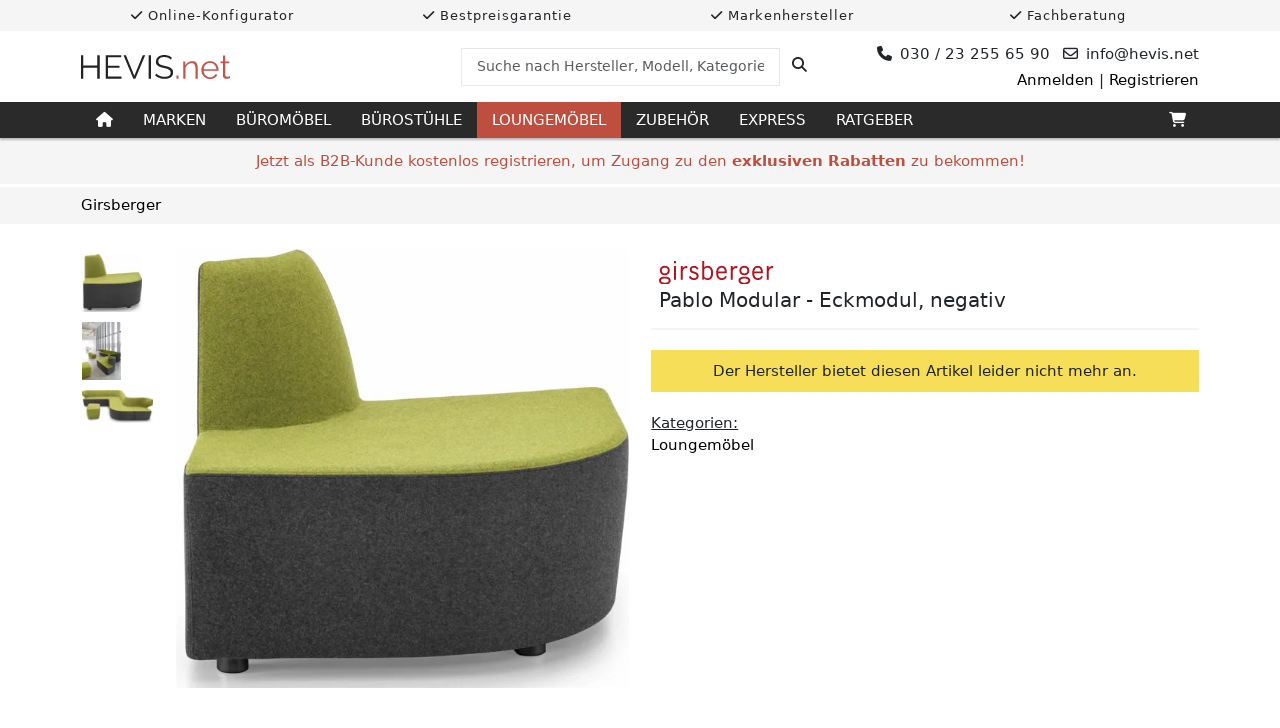

--- FILE ---
content_type: text/html; charset=utf-8
request_url: https://hevis.net/girsberger/pablo-modular-eckmodul-negativ-p-ec1a5311-8641-44ed-a418-e4348f3b02ec
body_size: 20295
content:

<!DOCTYPE html>
<html lang="de-de">
<head>
    <title>
Girsberger Pablo Modular - Eckmodul, negativ g&#xFC;nstig kaufen &#xBB; HEVIS.net    </title>
    <base href="/" />
    <meta charset="utf-8" />
    <meta name="viewport" content="width=device-width, initial-scale=1.0" />
    <meta http-equiv="Accept-CH" content="DPR, Width, Viewport-Width, Downlink" />
    
        <meta name="description" content="Girsberger Pablo Modular - Eckmodul, negativ online kaufen bei HEVIS.net &#xBB; &#x2714; Bestpreisgarantie &#x2714; 3D-Konfigurator &#x2714; Ihr Online Shop f&#xFC;r Girsberger" />
        <meta property="og:site_name" content="HEVIS.net" />
        <meta property="og:title" content="Girsberger Pablo Modular - Eckmodul, negativ" />
        <meta property="og:type" content="website" />
        <meta property="og:url" content="https://hevis.net/girsberger/pablo-modular-eckmodul-negativ-p-ec1a5311-8641-44ed-a418-e4348f3b02ec" />
        <meta property="og:image" content="https://static.hevis.net/image/H4fSX2QW-cIpbd4Zml4ogATZcjeM4jry3m-xU679ZMA/resize(1200,800,pad)/fetch/asset/girsberger-pablo-modular-eckmodul-negativ-1-jpg-a-59aa679e-f3af-4549-970e-63e02597ba75?v=a2b6f795" />
    <link rel="icon" type="image/svg+xml" href="/favicon.svg?v=3aw7qWsOigfp5whPhxoi7RjP3SmwJctvn7aSTVBUcaE" sizes="any" />
    <link rel="icon" type="image/png" href="/favicon.png?v=fsOX_hn99Yzlu_-M5f0ufhCeZiPSzHxpx0429_kIaVY" sizes="48x48" />

    <link rel="stylesheet" href="/lib/font-awesome/css/all.min.css?v=CTSx_A06dm1B063156EVh15m6Y67pAjZZaQc89LLSrU" />
    <link rel="stylesheet" href="/css/fonts.min.css?v=F_dJHQHrgRsFgp7dKTdgC9oSz07SbW67Yy9MNk4U11w">
    <link rel="stylesheet" href="/css/bootstrap.min.css?v=UvEOm_lnvOkPiORLAXK0_HRDn7q6U7-_B1y1yzHAvrg" />
    <link rel="stylesheet" href="/css/all.min.css?v=zi1xMLnIuVULgbjqXOh2OBP0XIyXwZaVgkm9a9oirc0" />

    <script src="/lib/popper.js/umd/popper.min.js?v=whL0tQWoY1Ku1iskqPFvmZ-CHsvmRWx_PIoEvIeWh4I" defer></script>
    <script src="/lib/bootstrap/js/bootstrap.min.js?v=YMa-wAM6QkVyz999odX7lPRxkoYAan8suedu4k2Zur8" defer></script>

        <script type="application/ld&#x2B;json">
            {"@context":"https://schema.org","@type":"Product","name":"Girsberger Pablo Modular - Eckmodul, negativ","image":["https://static.hevis.net/image/Ls3pujP8AOvWcBFGMgfVsJ4_1ElwTJ9OVdlsyeg5KXg/resize(1200,1200)/fetch/asset/girsberger-pablo-modular-eckmodul-negativ-1-jpg-a-59aa679e-f3af-4549-970e-63e02597ba75?v=a2b6f795","https://static.hevis.net/image/LcfknKYwJ051kopjelkiodxJuxnh9Nt2iS3VvSRg52s/resize(1200,1200)/fetch/asset/girsberger-pablo-modular-eckmodul-negativ-2-jpg-a-16eabd3e-478d-4d74-9881-c567780fe664?v=2dc8b740","https://static.hevis.net/image/APuv0z_ZzhUObOLU4hT9T3AxG5tGbVwpUzXzYfMgL7Y/resize(1200,1200)/fetch/asset/girsberger-pablo-modular-eckmodul-negativ-3-jpg-a-a7ebeb80-ae6e-4b35-90b7-907dec38dd5d?v=b328012c"],"brand":{"@type":"Brand","name":"Girsberger"},"mpn":"C011","offers":{"@type":"Offer","availability":"https://schema.org/InStock","itemCondition":"https://schema.org/NewCondition","price":0,"priceCurrency":"EUR"},"sku":"ec1a5311-8641-44ed-a418-e4348f3b02ec"}
        </script>
        <script type="application/ld&#x2B;json">
            {"@context":"https://schema.org","@type":"BreadcrumbList","name":"Breadcrumb (Category)","itemListElement":{"@type":"ListItem","name":"Loungem\u00F6bel","item":{"@type":"Thing","@id":"https://hevis.net/loungemoebel"},"position":1}}
        </script>


    
</head>
<body>
    <header>
        
<div class="wide-panel-small grey-bk">
    <div class="container">
        <div class="row">
            <div class="col-sm-6 col-md-3">
                <p class="hint-text"><i class="fa fa-check" aria-hidden="true"></i> Online-Konfigurator</p>
            </div>
            <div class="col-sm-6 col-md-3">
                <p class="hint-text"><i class="fa fa-check" aria-hidden="true"></i> Bestpreisgarantie</p>
            </div>
            <div class="col-sm-6 col-md-3">
                <p class="hint-text"><i class="fa fa-check" aria-hidden="true"></i> Markenhersteller</p>
            </div>
            <div class="col-sm-6 col-md-3">
                <p class="hint-text"><i class="fa fa-check" aria-hidden="true"></i> Fachberatung</p>
            </div>
        </div>
    </div>
</div>
        
<div class="header">
    <div class="container">
        <div class="row">
            <div class="col-md-4 flex-vertical-center">
                <a href="/"><img src="/images/logo.svg?v=YncMEo_qQcp2WbgWkJYjTf7rcUxnUpBsoVc-quVyyNw" class="logo" alt="HEVIS.net" /></a>
            </div>
            <div class="col-md-4 flex-vertical-center">
                <form method="get" class="w-100" action="/suche">
                    <div class="input-group">
                        <input name="q" type="text" class="form-control search-input" placeholder="Suche nach Hersteller, Modell, Kategorie, etc." required>
                        <span class="input-group-btn">
                            <button class="btn btn-default" type="submit" title="Suche Produkt">
                                <i class="fa fa-search" aria-hidden="true"></i>
                            </button>
                        </span>
                    </div>
                </form>
            </div>
            <div class="col-md-4 flex-vertical-center">
                <div class="w-100">
                    <p class="info float-right">
                        <span class="phone"><span class="fa fa-phone" style="margin-right: 8px"></span>030 / 23 255 65 90</span>
                        <span class="email"><span class="far fa-envelope" style="margin-right: 8px"></span>info@hevis<span class="hide">hevis</span>.net</span>
                    </p>
                        <p class="float-right"><a id="loginLink" rel="nofollow" href="/login?returnUrl=%2Fgirsberger%2Fpablo-modular-eckmodul-negativ-p-ec1a5311-8641-44ed-a418-e4348f3b02ec">Anmelden</a> | <a href="/konto/registrierung">Registrieren</a></p>
                </div>
            </div>
        </div>
    </div>
</div>
        

<nav class="navbar navbar-expand-lg navbar-dark">
    <div class="container">
        <button class="navbar-toggler" type="button" data-bs-toggle="collapse" data-bs-target="#navbarSupportedContent" aria-controls="navbarSupportedContent" aria-expanded="false" aria-label="Toggle navigation">
            <span class="navbar-toggler-icon"></span>
        </button>

        <div class="collapse navbar-collapse megamenu" id="navbarSupportedContent">
            <ul class="navbar-nav me-auto menu">
                <li class="nav-item">
                    <a class="nav-link" href="/" title="Start"><i class="fa fa-home"></i></a>
                </li>
                <li class="nav-item megamenu-item">
                    <a class="nav-link" href="/marken">Marken</a>
                    <div class="megamenu-content">
                        <div style="display: flex; place-items: center; place-content: center; flex-wrap: wrap;">
                                    <a href="/bimos">
                                        <img alt="Bimos" class="auto-scale brand-logo" src="https://static.hevis.net/image/ayLTgsWzkD88BkqOjG_QH6KRolN_Fd71C8UsWOdeUwQ/fetch/asset/bimos-a-682b613c-288b-4378-b0e9-9f3427628a62?v=f793afcd" />
                                    </a>
                                    <a href="/girsberger">
                                        <img alt="Girsberger" class="auto-scale brand-logo" src="https://static.hevis.net/image/vpu0nz7UB-iA2EAkAvYPmnJD4JHd9tyJXYZ85l8QZgA/fetch/asset/girsberger-logo-a-8d0e3458-f4af-43bc-8445-1a1a23400ecc?v=03cff075" />
                                    </a>
                                    <a href="/interstuhl">
                                        <img alt="Interstuhl" class="auto-scale brand-logo" src="https://static.hevis.net/image/ooXopqeTSiMTRsUCq2VJ7Sb-fbC4pMfsGT2lEiqalkc/fetch/asset/interstuhl-logo-a-4c755239-9eef-4fee-899b-b356052d198a?v=1f31beef" />
                                    </a>
                                    <a href="/interstuhl-sprint">
                                        <img alt="Interstuhl SPRINT" class="auto-scale brand-logo" src="https://static.hevis.net/image/YCxW5Uc808sz122fJWUzSAaeaYZyh3JhxPgvQrcYGJw/dpr(1.0)/resize(250,80)/fetch/asset/interstuhl-sprint-a-f7e65b62-123a-490e-98a4-443a65f0ae28?v=8308bfbf" srcset="https://static.hevis.net/image/YCxW5Uc808sz122fJWUzSAaeaYZyh3JhxPgvQrcYGJw/dpr(1.0)/resize(250,80)/fetch/asset/interstuhl-sprint-a-f7e65b62-123a-490e-98a4-443a65f0ae28?v=8308bfbf 1x, https://static.hevis.net/image/FfxENL9VzwWyGkqKfutOg6ZwjjqBgB5UYbAVfGD2obI/dpr(1.5)/resize(250,80)/fetch/asset/interstuhl-sprint-a-f7e65b62-123a-490e-98a4-443a65f0ae28?v=8308bfbf 1.5x, https://static.hevis.net/image/jZVbN44smrEDWxbYh5NcnijfyIN9zjTkCib3dKSAuFM/dpr(2.0)/resize(250,80)/fetch/asset/interstuhl-sprint-a-f7e65b62-123a-490e-98a4-443a65f0ae28?v=8308bfbf 2x, https://static.hevis.net/image/aGKNFyO3-r-GvyOidJcoJ6kuZuYHw6FdOdbRQH9a76c/dpr(3.0)/resize(250,80)/fetch/asset/interstuhl-sprint-a-f7e65b62-123a-490e-98a4-443a65f0ae28?v=8308bfbf 3x" />
                                    </a>
                                    <a href="/koehl">
                                        <img alt="K&#xF6;hl" class="auto-scale brand-logo" src="https://static.hevis.net/image/AETXR6ES2dvlZ_GgMEaZsjA6eA2apRWc_vhNhApvSLg/fetch/asset/koehl-logo-a-57a8164d-0985-4566-a65c-073756113db3?v=377f38e9" />
                                    </a>
                                    <a href="/loeffler">
                                        <img alt="L&#xF6;ffler" class="auto-scale brand-logo" src="https://static.hevis.net/image/vftpbUBarBXz3-MIGJ0E06wMI3FyycTQOuV91M7VJb4/fetch/asset/loeffler-logo-a-1326034d-2bba-4ec1-aa4a-db3203811b2d?v=ff982e09" />
                                    </a>
                                    <a href="/nowy-styl">
                                        <img alt="Nowy Styl" class="auto-scale brand-logo" src="https://static.hevis.net/image/nDWM2cLH-uuJgP0n3PAOfZ6aKPrfyFSvigS2MW6gMzY/fetch/asset/nowy-styl-a-715e78e2-5891-42b5-a91a-46a706a0f183?v=815fea1a" />
                                    </a>
                                    <a href="/oka">
                                        <img alt="OKA" class="auto-scale brand-logo" src="https://static.hevis.net/image/KRatizr3MOAjXg3WmAfulH5CCWO-BsUr8m5zu-k14Lw/dpr(1.0)/resize(250,80)/fetch/asset/oka-logo-a-28cca7b8-d987-4a2d-9b1c-d11e9afa21b7?v=937857c1" srcset="https://static.hevis.net/image/KRatizr3MOAjXg3WmAfulH5CCWO-BsUr8m5zu-k14Lw/dpr(1.0)/resize(250,80)/fetch/asset/oka-logo-a-28cca7b8-d987-4a2d-9b1c-d11e9afa21b7?v=937857c1 1x, https://static.hevis.net/image/Sni7QcTtzlS7ZBnNPVOA3LBdQ9jPeVhXUwRBJ9VXBds/dpr(1.5)/resize(250,80)/fetch/asset/oka-logo-a-28cca7b8-d987-4a2d-9b1c-d11e9afa21b7?v=937857c1 1.5x, https://static.hevis.net/image/RZKxtYgKcCtg1JepFzpi1hhwECuOqgS_GTwaPjA41z8/dpr(2.0)/resize(250,80)/fetch/asset/oka-logo-a-28cca7b8-d987-4a2d-9b1c-d11e9afa21b7?v=937857c1 2x, https://static.hevis.net/image/Pan0HxO7sBOKP_cxWC90dKDW98X-ej46yIQEmC90VQE/dpr(3.0)/resize(250,80)/fetch/asset/oka-logo-a-28cca7b8-d987-4a2d-9b1c-d11e9afa21b7?v=937857c1 3x" />
                                    </a>
                                    <a href="/palmberg">
                                        <img alt="Palmberg" class="auto-scale brand-logo" src="https://static.hevis.net/image/KOzrun38XPs065bLhkmBvqXnoMhAssme4NTv91tFIWE/fetch/asset/palmberg-logo-a-115f3bcc-3dca-446a-b083-a2ebca713759?v=b01420ba" />
                                    </a>
                                    <a href="/profim">
                                        <img alt="Profim" class="auto-scale brand-logo" src="https://static.hevis.net/image/I6kz13sTiiOu4fjaz_c2lL_MW9g5fgBDbDCubofxH4c/fetch/asset/profim-logo-a-f39d98eb-d6af-4c4a-8e9f-24b7f4ade955?v=d103456c" />
                                    </a>
                                    <a href="/rovo-chair">
                                        <img alt="Rovo Chair" class="auto-scale brand-logo" src="https://static.hevis.net/image/O4KvSa2kGIag8JI1GE_24dJyMnjuVWQGSU3KLQ0D4z8/fetch/asset/rovo-chair-logo-a-14c17399-d5c8-4613-895b-0fab18e7f55a?v=b9eb5372" />
                                    </a>
                                    <a href="/rosconi">
                                        <img alt="SCHNEEWEISS interior" class="auto-scale brand-logo" src="https://static.hevis.net/image/i7uRETWoaYlYn-2-_auFVMiCm0cMSGPqMg-_2l7DC0A/fetch/asset/schneeweiss-interior-a-a3b379e4-a8e0-4e5a-aab9-d5e756dfbed7?v=fd3a46fa" />
                                    </a>
                        </div>
                    </div>
                </li>
                    <li class="nav-item megamenu-item">
                        <a class="nav-link" href="/bueromoebel">B&#xFC;rom&#xF6;bel</a>

                        <div class="megamenu-content">
                            <div class="row row-4">
                                    <div class="col-sm-12 col-md-4 col-lg-3">
                                        <div class="category-item overlay-item zoom-item">
                                            <a href="/bueromoebel/schreibtisch">
                                                    <img class="auto-scale" alt="Schreibtisch" src="https://static.hevis.net/image/yt-4KGne37tF3bVEd2t0d0e_XoZqd-loj3xC4HuYob0/dpr(1.0)/resize(350,220)/fetch/asset/categoryschreibtisch-a-6f78e6d1-6a21-4c42-8d8a-d50f180acc16?v=32ae0ed7" srcset="https://static.hevis.net/image/-1txBnH0FVK3phJQIaDG6cb-AuYaAR1gnFTADHXqneo/dpr(1.0)/resize(350,220,crop)/fetch/asset/categoryschreibtisch-a-6f78e6d1-6a21-4c42-8d8a-d50f180acc16?v=32ae0ed7 1x, https://static.hevis.net/image/pUY2JSBrFKEWPUdLg2d1pm7BtT7mLbqYMsFPV5dR60A/dpr(1.5)/resize(350,220,crop)/fetch/asset/categoryschreibtisch-a-6f78e6d1-6a21-4c42-8d8a-d50f180acc16?v=32ae0ed7 1.5x, https://static.hevis.net/image/PbNInnK99iFSSriQoSvriTZwmEiVjNy4L2I4YRd1fCo/dpr(2.0)/resize(350,220,crop)/fetch/asset/categoryschreibtisch-a-6f78e6d1-6a21-4c42-8d8a-d50f180acc16?v=32ae0ed7 2x, https://static.hevis.net/image/4W-ldJmvP-Bg1ir_GBrRPEsw8RZITJvf8uGJUzLJJQA/dpr(3.0)/resize(350,220,crop)/fetch/asset/categoryschreibtisch-a-6f78e6d1-6a21-4c42-8d8a-d50f180acc16?v=32ae0ed7 3x" />
                                                <p class="label">Schreibtisch</p>
                                            </a>
                                        </div>

                                    </div>
                                    <div class="col-sm-12 col-md-4 col-lg-3">
                                        <div class="category-item overlay-item zoom-item">
                                            <a href="/bueromoebel/schrank">
                                                    <img class="auto-scale" alt="Schrank" src="https://static.hevis.net/image/prFK-XXIpGEUmf8iQTBuX0_4q1Qdts5vh7tAuDUF39Y/dpr(1.0)/resize(350,220)/fetch/asset/categoryschrank-a-30b654cc-a0c9-4d50-b95f-bc8a9769a398?v=05dabd90" srcset="https://static.hevis.net/image/YQf_B0fD4ETQi4vBPYXyNORWolQYubLbQOtp7clFYiE/dpr(1.0)/resize(350,220,crop)/fetch/asset/categoryschrank-a-30b654cc-a0c9-4d50-b95f-bc8a9769a398?v=05dabd90 1x, https://static.hevis.net/image/Hp1Q8dPbjikq77qPl1hZXXGrfx06WojLsQ0MWXC6fr8/dpr(1.5)/resize(350,220,crop)/fetch/asset/categoryschrank-a-30b654cc-a0c9-4d50-b95f-bc8a9769a398?v=05dabd90 1.5x, https://static.hevis.net/image/Mt5aAgDo7OqkJj-UEHXfj836h3L8ZvX9eallNifJJRc/dpr(2.0)/resize(350,220,crop)/fetch/asset/categoryschrank-a-30b654cc-a0c9-4d50-b95f-bc8a9769a398?v=05dabd90 2x, https://static.hevis.net/image/NAsLPik2Wdv3h-bfE2US-Q12E7EqYHooELBCLpnnh1M/dpr(3.0)/resize(350,220,crop)/fetch/asset/categoryschrank-a-30b654cc-a0c9-4d50-b95f-bc8a9769a398?v=05dabd90 3x" />
                                                <p class="label">Schrank</p>
                                            </a>
                                        </div>

                                    </div>
                                    <div class="col-sm-12 col-md-4 col-lg-3">
                                        <div class="category-item overlay-item zoom-item">
                                            <a href="/bueromoebel/regal">
                                                    <img class="auto-scale" alt="Regal" src="https://static.hevis.net/image/RJDMaPpS_cV64KYATqHatHTESukpEGNuymkY14VSuYQ/dpr(1.0)/resize(350,220)/fetch/asset/bueroschrank-prisma2-modulschrank-3-jpg-a-ef585077-cfea-4db2-8e5c-ff3e512715c8?v=1e7d877f" srcset="https://static.hevis.net/image/uLGZQT0bfqrIjoyzKmbyNeMih2Wn5qFPKu94e5l4784/dpr(1.0)/resize(350,220,crop)/fetch/asset/bueroschrank-prisma2-modulschrank-3-jpg-a-ef585077-cfea-4db2-8e5c-ff3e512715c8?v=1e7d877f 1x, https://static.hevis.net/image/XzRfUVLQipY6tTEnSWwGyJsnG4eoQRRk0WPgvODXcuM/dpr(1.5)/resize(350,220,crop)/fetch/asset/bueroschrank-prisma2-modulschrank-3-jpg-a-ef585077-cfea-4db2-8e5c-ff3e512715c8?v=1e7d877f 1.5x, https://static.hevis.net/image/BImt1qceooDcHUDZYTbqHaA_CxjeAIfHyl-YtxyPXSM/dpr(2.0)/resize(350,220,crop)/fetch/asset/bueroschrank-prisma2-modulschrank-3-jpg-a-ef585077-cfea-4db2-8e5c-ff3e512715c8?v=1e7d877f 2x, https://static.hevis.net/image/fkuuK_733ByYTmyhihyvaEyqeOs5qnnzhs8MtgWxRlw/dpr(3.0)/resize(350,220,crop)/fetch/asset/bueroschrank-prisma2-modulschrank-3-jpg-a-ef585077-cfea-4db2-8e5c-ff3e512715c8?v=1e7d877f 3x" />
                                                <p class="label">Regal</p>
                                            </a>
                                        </div>

                                    </div>
                                    <div class="col-sm-12 col-md-4 col-lg-3">
                                        <div class="category-item overlay-item zoom-item">
                                            <a href="/bueromoebel/container">
                                                    <img class="auto-scale" alt="Container" src="https://static.hevis.net/image/lK6TFEa_FcFItALxs-0v3A1JSkit0LhzBt91NH3u05U/dpr(1.0)/resize(350,220)/fetch/asset/categorycontainer-a-4a422b0b-568d-4703-9d2b-7ced5f15b630?v=7f7ec95c" srcset="https://static.hevis.net/image/29IFaF9m7mF-bL1NJGtI7fYuZ__kw5-jVC7wg8aX128/dpr(1.0)/resize(350,220,crop)/fetch/asset/categorycontainer-a-4a422b0b-568d-4703-9d2b-7ced5f15b630?v=7f7ec95c 1x, https://static.hevis.net/image/IPuDUleX9wEFTk1eqfgaDjWkUgDZ2oi0UD8z0-DO4cg/dpr(1.5)/resize(350,220,crop)/fetch/asset/categorycontainer-a-4a422b0b-568d-4703-9d2b-7ced5f15b630?v=7f7ec95c 1.5x, https://static.hevis.net/image/px-0c2n6guFSwpIGGAQtmY4MjtCffjfwcfDjvaXeFFs/dpr(2.0)/resize(350,220,crop)/fetch/asset/categorycontainer-a-4a422b0b-568d-4703-9d2b-7ced5f15b630?v=7f7ec95c 2x, https://static.hevis.net/image/2Pt5e9mwA1652JaFah7yy1T0O6tqbTlmFuCEgk6Cq8Y/dpr(3.0)/resize(350,220,crop)/fetch/asset/categorycontainer-a-4a422b0b-568d-4703-9d2b-7ced5f15b630?v=7f7ec95c 3x" />
                                                <p class="label">Container</p>
                                            </a>
                                        </div>

                                    </div>
                                    <div class="col-sm-12 col-md-4 col-lg-3">
                                        <div class="category-item overlay-item zoom-item">
                                            <a href="/bueromoebel/besprechungstisch">
                                                    <img class="auto-scale" alt="Besprechungstisch" src="https://static.hevis.net/image/ey6JSOwFPLDnmGt1bLtPL3El38jcdvT1zgEKv1GkaR8/dpr(1.0)/resize(350,220)/fetch/asset/categorybesprechungstisch-a-06fefeac-9d9c-4981-b16b-9441d46c1efc?v=0f326934" srcset="https://static.hevis.net/image/PLf1RbbamzB0sc-ghbCZLExc_rDg5ext38izO-udGVg/dpr(1.0)/resize(350,220,crop)/fetch/asset/categorybesprechungstisch-a-06fefeac-9d9c-4981-b16b-9441d46c1efc?v=0f326934 1x, https://static.hevis.net/image/T5ASynFIQSbRyypKY7pP4TfmriWvoYOXZAAxMmF4DFA/dpr(1.5)/resize(350,220,crop)/fetch/asset/categorybesprechungstisch-a-06fefeac-9d9c-4981-b16b-9441d46c1efc?v=0f326934 1.5x, https://static.hevis.net/image/7174jPDpIVjvdwI_p0YXN_tQE17myB2BYRxOdgaELbE/dpr(2.0)/resize(350,220,crop)/fetch/asset/categorybesprechungstisch-a-06fefeac-9d9c-4981-b16b-9441d46c1efc?v=0f326934 2x, https://static.hevis.net/image/TbeyKMTAJimHzJ9ox24uuxTiQuMGYzZP3LQ5LblAQCo/dpr(3.0)/resize(350,220,crop)/fetch/asset/categorybesprechungstisch-a-06fefeac-9d9c-4981-b16b-9441d46c1efc?v=0f326934 3x" />
                                                <p class="label">Besprechungstisch</p>
                                            </a>
                                        </div>

                                    </div>
                                    <div class="col-sm-12 col-md-4 col-lg-3">
                                        <div class="category-item overlay-item zoom-item">
                                            <a href="/bueromoebel/konferenztisch">
                                                    <img class="auto-scale" alt="Konferenztisch" src="https://static.hevis.net/image/6LulIWpMYPSZwY1PZpYFQJ9ZfvUNz2RXVDxEAjAcd38/dpr(1.0)/resize(350,220)/fetch/asset/categorykonferenztisch-a-de99a0b2-0b76-49b2-abef-be3ec2d00a2e?v=ab910bfa" srcset="https://static.hevis.net/image/btG2jYFIsmTUZkC6Ew7QNfn9XKAThbYVl2qRRxVdFqM/dpr(1.0)/resize(350,220,crop)/fetch/asset/categorykonferenztisch-a-de99a0b2-0b76-49b2-abef-be3ec2d00a2e?v=ab910bfa 1x, https://static.hevis.net/image/vbhAU-WS_4KatjAdGHQdwx_zXQJJKDRM8T-6tFnvVps/dpr(1.5)/resize(350,220,crop)/fetch/asset/categorykonferenztisch-a-de99a0b2-0b76-49b2-abef-be3ec2d00a2e?v=ab910bfa 1.5x, https://static.hevis.net/image/t6XqQeEnkQgA8Rb-DmPXg-u5eauKHacpE0r7BHQmf4o/dpr(2.0)/resize(350,220,crop)/fetch/asset/categorykonferenztisch-a-de99a0b2-0b76-49b2-abef-be3ec2d00a2e?v=ab910bfa 2x, https://static.hevis.net/image/G24VzuOAgDn9g5F3DBUHdg3dLcwHgiiGJKGMSlNn3-k/dpr(3.0)/resize(350,220,crop)/fetch/asset/categorykonferenztisch-a-de99a0b2-0b76-49b2-abef-be3ec2d00a2e?v=ab910bfa 3x" />
                                                <p class="label">Konferenztisch</p>
                                            </a>
                                        </div>

                                    </div>
                            </div>
                        </div>
                    </li>
                    <li class="nav-item megamenu-item">
                        <a class="nav-link" href="/buerostuehle">B&#xFC;rost&#xFC;hle</a>

                        <div class="megamenu-content">
                            <div class="row row-4">
                                    <div class="col-sm-12 col-md-4 col-lg-3">
                                        <div class="category-item overlay-item zoom-item">
                                            <a href="/buerostuehle/ergonomischer-buerostuhl">
                                                    <img class="auto-scale" alt="Ergonomischer B&#xFC;rostuhl" src="https://static.hevis.net/image/oQK3V-QdIeZU3_R0QpdtikWPktXvn7ec2zfMXAXzid8/dpr(1.0)/resize(350,220)/fetch/asset/categoryergonomischer-buerostuhl-a-81c3f26f-c92d-4580-af7e-23fbc566aa37?v=8d33746b" srcset="https://static.hevis.net/image/m6ebJOJw-o1oUgo5FWX_OFcGbH7XDn_rqBxzib4eIPY/dpr(1.0)/resize(350,220,crop)/fetch/asset/categoryergonomischer-buerostuhl-a-81c3f26f-c92d-4580-af7e-23fbc566aa37?v=8d33746b 1x, https://static.hevis.net/image/zJVHYdcxPMuspyNsEhUUieP5bRaJscUXTQ54uSq--a4/dpr(1.5)/resize(350,220,crop)/fetch/asset/categoryergonomischer-buerostuhl-a-81c3f26f-c92d-4580-af7e-23fbc566aa37?v=8d33746b 1.5x, https://static.hevis.net/image/CQIaoxRutpUCi2EB7_F14zV00Hgk0vGZg8l7B-BS2zo/dpr(2.0)/resize(350,220,crop)/fetch/asset/categoryergonomischer-buerostuhl-a-81c3f26f-c92d-4580-af7e-23fbc566aa37?v=8d33746b 2x, https://static.hevis.net/image/0xICAE_GJuqVT0Zk0zjdGDqjUm8_p1p78Qii3PCETFo/dpr(3.0)/resize(350,220,crop)/fetch/asset/categoryergonomischer-buerostuhl-a-81c3f26f-c92d-4580-af7e-23fbc566aa37?v=8d33746b 3x" />
                                                <p class="label">Ergonomischer B&#xFC;rostuhl</p>
                                            </a>
                                        </div>

                                    </div>
                                    <div class="col-sm-12 col-md-4 col-lg-3">
                                        <div class="category-item overlay-item zoom-item">
                                            <a href="/buerostuehle/orthopaedischer-buerostuhl">
                                                    <img class="auto-scale" alt="Orthop&#xE4;discher B&#xFC;rostuhl" src="https://static.hevis.net/image/BaECpVYtH9yBHIZUBZL5sGPePaD6OKRZlT3JOGa2YiY/dpr(1.0)/resize(350,220)/fetch/asset/categoryorthopaedischer-buerostuhl-a-e75bbdde-faf8-46d7-a774-be128af20c5d?v=238e0f11" srcset="https://static.hevis.net/image/W1u5cdVxyWukET3fE-1FViJC1fouogYMFqDNSQZ27KU/dpr(1.0)/resize(350,220,crop)/fetch/asset/categoryorthopaedischer-buerostuhl-a-e75bbdde-faf8-46d7-a774-be128af20c5d?v=238e0f11 1x, https://static.hevis.net/image/GGzBBwucEpQfJCdyLavxuj-PO7kGrqxIvjh5R8lyJug/dpr(1.5)/resize(350,220,crop)/fetch/asset/categoryorthopaedischer-buerostuhl-a-e75bbdde-faf8-46d7-a774-be128af20c5d?v=238e0f11 1.5x, https://static.hevis.net/image/ohY5TPBsA12a6YPJE1WjK2_-bydh7xmL7e2Mk-XN7UE/dpr(2.0)/resize(350,220,crop)/fetch/asset/categoryorthopaedischer-buerostuhl-a-e75bbdde-faf8-46d7-a774-be128af20c5d?v=238e0f11 2x, https://static.hevis.net/image/RWbK5NCWqqaSQSOsbgsLYmWguTX1bpEpx570JjAl5-c/dpr(3.0)/resize(350,220,crop)/fetch/asset/categoryorthopaedischer-buerostuhl-a-e75bbdde-faf8-46d7-a774-be128af20c5d?v=238e0f11 3x" />
                                                <p class="label">Orthop&#xE4;discher B&#xFC;rostuhl</p>
                                            </a>
                                        </div>

                                    </div>
                                    <div class="col-sm-12 col-md-4 col-lg-3">
                                        <div class="category-item overlay-item zoom-item">
                                            <a href="/buerostuehle/chefsessel">
                                                    <img class="auto-scale" alt="Chefsessel" src="https://static.hevis.net/image/NlH7NM0FBmsNTMbdvrhS2LalDJaIuYnfz53qW00KnTk/dpr(1.0)/resize(350,220)/fetch/asset/categorychefsessel-a-67442df4-4889-4ca3-a291-aba19271dc69?v=3a65b53e" srcset="https://static.hevis.net/image/SLh26XqjsosFTTbeiCuhs03rz5nFRlE8irAp9P6Z4PM/dpr(1.0)/resize(350,220,crop)/fetch/asset/categorychefsessel-a-67442df4-4889-4ca3-a291-aba19271dc69?v=3a65b53e 1x, https://static.hevis.net/image/5aSWHtBxhkR9xlD4e1J5ONZ33WZvR_VW0Rr-g7Iix28/dpr(1.5)/resize(350,220,crop)/fetch/asset/categorychefsessel-a-67442df4-4889-4ca3-a291-aba19271dc69?v=3a65b53e 1.5x, https://static.hevis.net/image/HI4kSxnLl3kCfV8hXFDD_cHAucoP86dqLgWeOaf8kzQ/dpr(2.0)/resize(350,220,crop)/fetch/asset/categorychefsessel-a-67442df4-4889-4ca3-a291-aba19271dc69?v=3a65b53e 2x, https://static.hevis.net/image/SLXowPCMVoJOy88QW7ioRCMq88JNnU1gglhe6oO7IV0/dpr(3.0)/resize(350,220,crop)/fetch/asset/categorychefsessel-a-67442df4-4889-4ca3-a291-aba19271dc69?v=3a65b53e 3x" />
                                                <p class="label">Chefsessel</p>
                                            </a>
                                        </div>

                                    </div>
                                    <div class="col-sm-12 col-md-4 col-lg-3">
                                        <div class="category-item overlay-item zoom-item">
                                            <a href="/buerostuehle/xxl-24h-buerostuhl">
                                                    <img class="auto-scale" alt="XXL/24h-B&#xFC;rostuhl" src="https://static.hevis.net/image/DCBORTQR4H6MJIHdGmASHv_iuAZutrWWJzF9qf-WvO4/dpr(1.0)/resize(350,220)/fetch/asset/categoryxxl-24h-buerostuhl-a-a7733d8f-6423-4c86-a186-4ada577f876c?v=43fbd61b" srcset="https://static.hevis.net/image/g3Vpxkc__sSceSEGrlBVRO5RZlmgn9cUbF1_HZMZ1-w/dpr(1.0)/resize(350,220,crop)/fetch/asset/categoryxxl-24h-buerostuhl-a-a7733d8f-6423-4c86-a186-4ada577f876c?v=43fbd61b 1x, https://static.hevis.net/image/e_VAY2JPxbTC8FJGuOTVB4qQC5mBtWItpmkawemSCDA/dpr(1.5)/resize(350,220,crop)/fetch/asset/categoryxxl-24h-buerostuhl-a-a7733d8f-6423-4c86-a186-4ada577f876c?v=43fbd61b 1.5x, https://static.hevis.net/image/qCI4s41ZySts2mpS5bjYtF1pfkJtx2coJ0VVIgMdltc/dpr(2.0)/resize(350,220,crop)/fetch/asset/categoryxxl-24h-buerostuhl-a-a7733d8f-6423-4c86-a186-4ada577f876c?v=43fbd61b 2x, https://static.hevis.net/image/Ar2gMZikvuhypfc1hwfJyhZgSR6gDVj_4oDbuhfgotA/dpr(3.0)/resize(350,220,crop)/fetch/asset/categoryxxl-24h-buerostuhl-a-a7733d8f-6423-4c86-a186-4ada577f876c?v=43fbd61b 3x" />
                                                <p class="label">XXL/24h-B&#xFC;rostuhl</p>
                                            </a>
                                        </div>

                                    </div>
                                    <div class="col-sm-12 col-md-4 col-lg-3">
                                        <div class="category-item overlay-item zoom-item">
                                            <a href="/buerostuehle/besucherstuhl">
                                                    <img class="auto-scale" alt="Besucherstuhl" src="https://static.hevis.net/image/w2tdKZpUaJHM8R4FZMcuJ0jcFTgHFsxYFmg4Kg-TVtg/dpr(1.0)/resize(350,220)/fetch/asset/categorybesucherstuhl-a-3a311bd5-05de-46c0-9d82-c4738e7f8382?v=b1312284" srcset="https://static.hevis.net/image/rlkGfjscrTAG9rYnuW76UQQEoLhCOBHmHYSsIJovIzA/dpr(1.0)/resize(350,220,crop)/fetch/asset/categorybesucherstuhl-a-3a311bd5-05de-46c0-9d82-c4738e7f8382?v=b1312284 1x, https://static.hevis.net/image/vZLFToiY_T4WTpxK_tb9uUEmyPMa6NM4GRiOgpE991I/dpr(1.5)/resize(350,220,crop)/fetch/asset/categorybesucherstuhl-a-3a311bd5-05de-46c0-9d82-c4738e7f8382?v=b1312284 1.5x, https://static.hevis.net/image/2MrJLBI_H_C-ZpoD8n2hN5cFg_PDDOZpiGLv-XWzAaY/dpr(2.0)/resize(350,220,crop)/fetch/asset/categorybesucherstuhl-a-3a311bd5-05de-46c0-9d82-c4738e7f8382?v=b1312284 2x, https://static.hevis.net/image/kZFo1pHZqaaktEpIrtsUPvD5wb_bGKKQQ9kLkf8H01U/dpr(3.0)/resize(350,220,crop)/fetch/asset/categorybesucherstuhl-a-3a311bd5-05de-46c0-9d82-c4738e7f8382?v=b1312284 3x" />
                                                <p class="label">Besucherstuhl</p>
                                            </a>
                                        </div>

                                    </div>
                                    <div class="col-sm-12 col-md-4 col-lg-3">
                                        <div class="category-item overlay-item zoom-item">
                                            <a href="/buerostuehle/konferenzstuhl">
                                                    <img class="auto-scale" alt="Konferenzstuhl" src="https://static.hevis.net/image/hVj58PV2hLjnYgRxbauiJc-6YuU1IufaTGdV-4afcjQ/dpr(1.0)/resize(350,220)/fetch/asset/categorykonferenzstuhl-a-896dfe53-381c-446f-bab5-f59d8e6f21c3?v=3dd66438" srcset="https://static.hevis.net/image/u8wSLaBVf6nLvyRp1r0ptt2Au-ecSUz8vBVRij5OROM/dpr(1.0)/resize(350,220,crop)/fetch/asset/categorykonferenzstuhl-a-896dfe53-381c-446f-bab5-f59d8e6f21c3?v=3dd66438 1x, https://static.hevis.net/image/M-XW6W-GwZEIJeOX6Qe2e9OJseEg0MEK8sZvEGtLkso/dpr(1.5)/resize(350,220,crop)/fetch/asset/categorykonferenzstuhl-a-896dfe53-381c-446f-bab5-f59d8e6f21c3?v=3dd66438 1.5x, https://static.hevis.net/image/jHek_Rq78lcme4LMbpydrAHercKK_B6LxLICYQc0hC8/dpr(2.0)/resize(350,220,crop)/fetch/asset/categorykonferenzstuhl-a-896dfe53-381c-446f-bab5-f59d8e6f21c3?v=3dd66438 2x, https://static.hevis.net/image/S7yB9SxGZ6a1s7MX58mxRYy2PYni2eVgSX1rHHpn2Ts/dpr(3.0)/resize(350,220,crop)/fetch/asset/categorykonferenzstuhl-a-896dfe53-381c-446f-bab5-f59d8e6f21c3?v=3dd66438 3x" />
                                                <p class="label">Konferenzstuhl</p>
                                            </a>
                                        </div>

                                    </div>
                                    <div class="col-sm-12 col-md-4 col-lg-3">
                                        <div class="category-item overlay-item zoom-item">
                                            <a href="/buerostuehle/hocker">
                                                    <img class="auto-scale" alt="Hocker" src="https://static.hevis.net/image/bG37DduxoCiP3kOeVmAbgkhlr-6N2EBn-C_0AlYxgEc/dpr(1.0)/resize(350,220)/fetch/asset/categoryhocker-a-9cac2636-fff2-45e0-b51c-173787967823?v=8e5e84b1" srcset="https://static.hevis.net/image/sp3W0lKLT_U94WhI5rZNlnKfg7lyhGIH95M_LH9eCPA/dpr(1.0)/resize(350,220,crop)/fetch/asset/categoryhocker-a-9cac2636-fff2-45e0-b51c-173787967823?v=8e5e84b1 1x, https://static.hevis.net/image/PeQcaGr9n1tNaywzFAXAfHYRcsyqcbVPnH8RkVbf8i0/dpr(1.5)/resize(350,220,crop)/fetch/asset/categoryhocker-a-9cac2636-fff2-45e0-b51c-173787967823?v=8e5e84b1 1.5x, https://static.hevis.net/image/T9Dk-oaqa0Uo88ArajpJvOFjOQET1NCtNFTrHa_8f9I/dpr(2.0)/resize(350,220,crop)/fetch/asset/categoryhocker-a-9cac2636-fff2-45e0-b51c-173787967823?v=8e5e84b1 2x, https://static.hevis.net/image/vyIABTwD1WyQNAGkt2754VKOdrWFk84N2sYb8TXf9Rg/dpr(3.0)/resize(350,220,crop)/fetch/asset/categoryhocker-a-9cac2636-fff2-45e0-b51c-173787967823?v=8e5e84b1 3x" />
                                                <p class="label">Hocker</p>
                                            </a>
                                        </div>

                                    </div>
                            </div>
                        </div>
                    </li>
                    <li class="nav-item active megamenu-item">
                        <a class="nav-link" href="/loungemoebel">Loungem&#xF6;bel</a>

                        <div class="megamenu-content">
                            <div class="row row-4">
                                    <div class="col-sm-12 col-md-4 col-lg-3">
                                        <div class="category-item overlay-item zoom-item">
                                            <a href="/loungemoebel/loungesessel">
                                                    <img class="auto-scale" alt="Sessel" src="https://static.hevis.net/image/R50gdrUi8vgjVl2owQSXdzOrW_VnoXbRFf-XvJjyjPE/dpr(1.0)/resize(350,220)/fetch/asset/categoryloungesessel-a-b9f527b1-20e4-4d2b-9743-54159a526e32?v=43ca1522" srcset="https://static.hevis.net/image/MSRKc6UfuEdg8BzN0sQchmCQON-cEnM9Q8qdTDoLjFM/dpr(1.0)/resize(350,220,crop)/fetch/asset/categoryloungesessel-a-b9f527b1-20e4-4d2b-9743-54159a526e32?v=43ca1522 1x, https://static.hevis.net/image/qwMsNMnfGDhPKlMOCV-biop6OMwNNkYM7WK3z-motoQ/dpr(1.5)/resize(350,220,crop)/fetch/asset/categoryloungesessel-a-b9f527b1-20e4-4d2b-9743-54159a526e32?v=43ca1522 1.5x, https://static.hevis.net/image/QZmYPLgFeZCYTrMNxUAMTR68RKaBkZqLhMIIm2RToo4/dpr(2.0)/resize(350,220,crop)/fetch/asset/categoryloungesessel-a-b9f527b1-20e4-4d2b-9743-54159a526e32?v=43ca1522 2x, https://static.hevis.net/image/uVSLp8MV7zfENTYjFlO8N6wBK9-7UkNyJY5ROMHBePA/dpr(3.0)/resize(350,220,crop)/fetch/asset/categoryloungesessel-a-b9f527b1-20e4-4d2b-9743-54159a526e32?v=43ca1522 3x" />
                                                <p class="label">Sessel</p>
                                            </a>
                                        </div>

                                    </div>
                                    <div class="col-sm-12 col-md-4 col-lg-3">
                                        <div class="category-item overlay-item zoom-item">
                                            <a href="/loungemoebel/loungesofa">
                                                    <img class="auto-scale" alt="Sofa" src="https://static.hevis.net/image/3_i3HXt3fUx7Cse6Cx5B4ndt-UAo7KiT2j133xwxGkg/dpr(1.0)/resize(350,220)/fetch/asset/categoryloungesofa-a-ef8acb4a-dbff-4023-84dd-16b21bf5f94e?v=bd3ed400" srcset="https://static.hevis.net/image/u6idiOS4w10oI5l6mZN3v2rDwqR_XPz6My4fYB_TnPY/dpr(1.0)/resize(350,220,crop)/fetch/asset/categoryloungesofa-a-ef8acb4a-dbff-4023-84dd-16b21bf5f94e?v=bd3ed400 1x, https://static.hevis.net/image/zqewMUHvALtRxU8oXOr-Lzmdpn-vpbsEK_zzw-IIJU4/dpr(1.5)/resize(350,220,crop)/fetch/asset/categoryloungesofa-a-ef8acb4a-dbff-4023-84dd-16b21bf5f94e?v=bd3ed400 1.5x, https://static.hevis.net/image/4fEbhQcWRJK3twpvdtwuH4Cox0AHKfY2sxAM-UsCBj4/dpr(2.0)/resize(350,220,crop)/fetch/asset/categoryloungesofa-a-ef8acb4a-dbff-4023-84dd-16b21bf5f94e?v=bd3ed400 2x, https://static.hevis.net/image/ycbW4ADJ8DsXDexGR7avKi5Pg-DG5WRRMwTN8WBl6Sg/dpr(3.0)/resize(350,220,crop)/fetch/asset/categoryloungesofa-a-ef8acb4a-dbff-4023-84dd-16b21bf5f94e?v=bd3ed400 3x" />
                                                <p class="label">Sofa</p>
                                            </a>
                                        </div>

                                    </div>
                                    <div class="col-sm-12 col-md-4 col-lg-3">
                                        <div class="category-item overlay-item zoom-item">
                                            <a href="/loungemoebel/loungetisch">
                                                    <img class="auto-scale" alt="Tisch" src="https://static.hevis.net/image/pOFy8cE7hWY8GYMccxDL9BD4VD1o8VqFUDW1ER68qdM/dpr(1.0)/resize(350,220)/fetch/asset/categoryloungetisch-a-62f12563-79f8-4459-88be-08fa6a90de7c?v=f090d82b" srcset="https://static.hevis.net/image/w0KrvIYf2bquTop_r3gvh97xB8qxaUPMXwVzrL-8dXE/dpr(1.0)/resize(350,220,crop)/fetch/asset/categoryloungetisch-a-62f12563-79f8-4459-88be-08fa6a90de7c?v=f090d82b 1x, https://static.hevis.net/image/ABA1Ynhb6qXlqxvQ-QyPvoZRIbTKmWG9xVb0uELfidc/dpr(1.5)/resize(350,220,crop)/fetch/asset/categoryloungetisch-a-62f12563-79f8-4459-88be-08fa6a90de7c?v=f090d82b 1.5x, https://static.hevis.net/image/VOyAkzIC70Bm97Yh-vWPmojmhBxVqRUy4_LL-FpVAaw/dpr(2.0)/resize(350,220,crop)/fetch/asset/categoryloungetisch-a-62f12563-79f8-4459-88be-08fa6a90de7c?v=f090d82b 2x, https://static.hevis.net/image/_XIb3pjJa4OeZQIszTlrEoov2qo5TfRI5X2oZZzlR60/dpr(3.0)/resize(350,220,crop)/fetch/asset/categoryloungetisch-a-62f12563-79f8-4459-88be-08fa6a90de7c?v=f090d82b 3x" />
                                                <p class="label">Tisch</p>
                                            </a>
                                        </div>

                                    </div>
                                    <div class="col-sm-12 col-md-4 col-lg-3">
                                        <div class="category-item overlay-item zoom-item">
                                            <a href="/loungemoebel/american-diner">
                                                    <img class="auto-scale" alt="American Diner" src="https://static.hevis.net/image/BckVrfFdwofyOLO0CJiIOf_-gxVw2H1hGw9uRcv2j3U/dpr(1.0)/resize(350,220)/fetch/asset/nowystyl-01-sand-american-diner-w03-a-9dac68bc-e7c0-4e92-82c2-00bd2ac7f098?v=47686de6" srcset="https://static.hevis.net/image/FZ-ixu9r9OBvd6L4bcT9lIlBfni4fkP40qe4FY0tXYU/dpr(1.0)/resize(350,220,crop)/fetch/asset/nowystyl-01-sand-american-diner-w03-a-9dac68bc-e7c0-4e92-82c2-00bd2ac7f098?v=47686de6 1x, https://static.hevis.net/image/stTpfDCMbhZCZmatleHLbQglanofQCQr1IW-z1GeLXU/dpr(1.5)/resize(350,220,crop)/fetch/asset/nowystyl-01-sand-american-diner-w03-a-9dac68bc-e7c0-4e92-82c2-00bd2ac7f098?v=47686de6 1.5x, https://static.hevis.net/image/uhVFqzcnkGqDgD4bj7Jj2oEOXKTn1JQjP6OSONv1mLk/dpr(2.0)/resize(350,220,crop)/fetch/asset/nowystyl-01-sand-american-diner-w03-a-9dac68bc-e7c0-4e92-82c2-00bd2ac7f098?v=47686de6 2x, https://static.hevis.net/image/6LNuiFrSW_Ue6AQlocSStDXuIC1gJGYcGFIlGgUy-gQ/dpr(3.0)/resize(350,220,crop)/fetch/asset/nowystyl-01-sand-american-diner-w03-a-9dac68bc-e7c0-4e92-82c2-00bd2ac7f098?v=47686de6 3x" />
                                                <p class="label">American Diner</p>
                                            </a>
                                        </div>

                                    </div>
                            </div>
                        </div>
                    </li>
                    <li class="nav-item megamenu-item">
                        <a class="nav-link" href="/zubehoer">Zubeh&#xF6;r</a>

                        <div class="megamenu-content">
                            <div class="row row-4">
                                    <div class="col-sm-12 col-md-4 col-lg-3">
                                        <div class="category-item overlay-item zoom-item">
                                            <a href="/zubehoer/muelleimer">
                                                    <img class="auto-scale" alt="M&#xFC;lleimer" src="https://static.hevis.net/image/fYG81W71iqqoATaMQW-_d27NBDQSjlx89AB6xBuaLv4/dpr(1.0)/resize(350,220)/fetch/asset/rosconi-crew10.jpg-a-6e2b5530-ffff-434f-96ad-4b1ffded42a2?v=4e7e602a" srcset="https://static.hevis.net/image/RKMKNNGv5Zt2ogjuEBj4JyT8L64F98Q4ffozgElyriY/dpr(1.0)/resize(350,220,crop)/fetch/asset/rosconi-crew10.jpg-a-6e2b5530-ffff-434f-96ad-4b1ffded42a2?v=4e7e602a 1x, https://static.hevis.net/image/_UcLmVR-CEM_FpzSTloxdG04byT2eCusBLSJ4w0dN6E/dpr(1.5)/resize(350,220,crop)/fetch/asset/rosconi-crew10.jpg-a-6e2b5530-ffff-434f-96ad-4b1ffded42a2?v=4e7e602a 1.5x, https://static.hevis.net/image/agM5joirgoMc1WtTnZlOsZyTzLfBJwL2QmYHRa3Ro7I/dpr(2.0)/resize(350,220,crop)/fetch/asset/rosconi-crew10.jpg-a-6e2b5530-ffff-434f-96ad-4b1ffded42a2?v=4e7e602a 2x, https://static.hevis.net/image/J5_UmamntucOfWKrATTz46mQbrAgnJbauCU72YSIOeM/dpr(3.0)/resize(350,220,crop)/fetch/asset/rosconi-crew10.jpg-a-6e2b5530-ffff-434f-96ad-4b1ffded42a2?v=4e7e602a 3x" />
                                                <p class="label">M&#xFC;lleimer</p>
                                            </a>
                                        </div>

                                    </div>
                                    <div class="col-sm-12 col-md-4 col-lg-3">
                                        <div class="category-item overlay-item zoom-item">
                                            <a href="/zubehoer/garderobe">
                                                    <img class="auto-scale" alt="Garderobe" src="https://static.hevis.net/image/7ronfySZUh2srMbLsBgQLitHQSLXNw_8ZPyRDsPABaQ/dpr(1.0)/resize(350,220)/fetch/asset/categorygarderobe-a-5c464dba-6ffd-4ed8-9546-d203a58b42d2?v=a4fb561d" srcset="https://static.hevis.net/image/inz026CXpQLqn--ELZJWdvodOEttQBR3kOIR1YW3oM0/dpr(1.0)/resize(350,220,crop)/fetch/asset/categorygarderobe-a-5c464dba-6ffd-4ed8-9546-d203a58b42d2?v=a4fb561d 1x, https://static.hevis.net/image/WW7xiFruDoX72Gxztmpbziw4EGG1dbygrXTkI4wV710/dpr(1.5)/resize(350,220,crop)/fetch/asset/categorygarderobe-a-5c464dba-6ffd-4ed8-9546-d203a58b42d2?v=a4fb561d 1.5x, https://static.hevis.net/image/-18RTX0roP9fc43lh7GN845zF_HDai8Jpy6SzZx63P0/dpr(2.0)/resize(350,220,crop)/fetch/asset/categorygarderobe-a-5c464dba-6ffd-4ed8-9546-d203a58b42d2?v=a4fb561d 2x, https://static.hevis.net/image/mrkYU9Dn0ffbL6cMkFSl2wFQX5pmYjsYXagF6570IMA/dpr(3.0)/resize(350,220,crop)/fetch/asset/categorygarderobe-a-5c464dba-6ffd-4ed8-9546-d203a58b42d2?v=a4fb561d 3x" />
                                                <p class="label">Garderobe</p>
                                            </a>
                                        </div>

                                    </div>
                                    <div class="col-sm-12 col-md-4 col-lg-3">
                                        <div class="category-item overlay-item zoom-item">
                                            <a href="/zubehoer/wandspiegel">
                                                    <img class="auto-scale" alt="Wandspiegel" src="https://static.hevis.net/image/P3fn8RCqmuys04wRP2vFe381sFQHkEFU9S76JPUTHec/dpr(1.0)/resize(350,220)/fetch/asset/rosconi-d-tec-baikal-wandspiegel-rahmen-metall-schwarz-pulverbeschichtet-a-da2e13ff-6ba3-47f0-8a4d-eed5d6e75032?v=6eba426b" srcset="https://static.hevis.net/image/NReZtCdrZyVBdmU1KPn8_yk0uSRdA0UAjB3TugpDtIY/dpr(1.0)/resize(350,220,crop)/fetch/asset/rosconi-d-tec-baikal-wandspiegel-rahmen-metall-schwarz-pulverbeschichtet-a-da2e13ff-6ba3-47f0-8a4d-eed5d6e75032?v=6eba426b 1x, https://static.hevis.net/image/EFujgEvU6YqNYtDSfZNuMZAoimj-Y0xcElkdh4AoykI/dpr(1.5)/resize(350,220,crop)/fetch/asset/rosconi-d-tec-baikal-wandspiegel-rahmen-metall-schwarz-pulverbeschichtet-a-da2e13ff-6ba3-47f0-8a4d-eed5d6e75032?v=6eba426b 1.5x, https://static.hevis.net/image/UjB6PVbtJls0w9r6ZZvJoS4EmcPTOIbKOgDeZORnKa8/dpr(2.0)/resize(350,220,crop)/fetch/asset/rosconi-d-tec-baikal-wandspiegel-rahmen-metall-schwarz-pulverbeschichtet-a-da2e13ff-6ba3-47f0-8a4d-eed5d6e75032?v=6eba426b 2x, https://static.hevis.net/image/tOV2rDDiDxtirpF6O6ZNCkgjVUosBzA-VRDOV2alyRI/dpr(3.0)/resize(350,220,crop)/fetch/asset/rosconi-d-tec-baikal-wandspiegel-rahmen-metall-schwarz-pulverbeschichtet-a-da2e13ff-6ba3-47f0-8a4d-eed5d6e75032?v=6eba426b 3x" />
                                                <p class="label">Wandspiegel</p>
                                            </a>
                                        </div>

                                    </div>
                            </div>
                        </div>
                    </li>
                <li class="nav-item">
                    <a class="nav-link" href="/express">Express</a>
                </li>
                <li class="nav-item">
                    <a class="nav-link" href="/ratgeber">Ratgeber</a>
                </li>

            </ul>
            <ul class="navbar-nav">
                <li class="nav-item">
                    <a class="nav-link" href="/warenkorb" title="Warenkorb">


                            <span class="fa fa-cart-shopping" style="width:1em"></span>
                    </a>
                </li>
            </ul>

        </div>
    </div>
</nav>


        
<div class="wide-panel-medium grey-bk">
    <div class="container">
        <a class="register-panel red center" href="/login?ReturnUrl=%2Fgirsberger%2Fpablo-modular-eckmodul-negativ-p-ec1a5311-8641-44ed-a418-e4348f3b02ec"> Jetzt als B2B-Kunde kostenlos registrieren, um Zugang zu den <span style="font-weight:bold">exklusiven Rabatten</span> zu bekommen!</a>
    </div>
</div>

    </header>
    <main>
        

<div class="panel-header">
    <div class="container">
            <ul class="breadcrumb">
                <li class="breadcrumb-item">
                    <a href="/girsberger">Girsberger</a>
                </li>
            </ul>
    </div>
</div>

<div class="product-detail main-content">
    <div class="container">

       


        
<div class="row">
    <div class="col-lg-6">
        


<div class="row">
    <div class="col-lg-2" style="z-index:10;">
        <div class="row">
            <div>
                    <div class="col-lg-12">
                        <img data-image-src="https://static.hevis.net/image/rmuk4CpHuSxPCY_j2RF7YtUH-g-ZeswYUnwhEL7_bow/resize(600,600)/fetch/asset/girsberger-pablo-modular-eckmodul-negativ-1-jpg-a-59aa679e-f3af-4549-970e-63e02597ba75?v=a2b6f795" data-image-srcset="https://static.hevis.net/image/rmuk4CpHuSxPCY_j2RF7YtUH-g-ZeswYUnwhEL7_bow/resize(600,600)/fetch/asset/girsberger-pablo-modular-eckmodul-negativ-1-jpg-a-59aa679e-f3af-4549-970e-63e02597ba75?v=a2b6f795 1x, https://static.hevis.net/image/XROoPazzGYQrJADJkE61ediaE5VFomDJDMJqkBpXQo4/resize(900,900)/fetch/asset/girsberger-pablo-modular-eckmodul-negativ-1-jpg-a-59aa679e-f3af-4549-970e-63e02597ba75?v=a2b6f795 1.5x, https://static.hevis.net/image/Ls3pujP8AOvWcBFGMgfVsJ4_1ElwTJ9OVdlsyeg5KXg/resize(1200,1200)/fetch/asset/girsberger-pablo-modular-eckmodul-negativ-1-jpg-a-59aa679e-f3af-4549-970e-63e02597ba75?v=a2b6f795 2x, https://static.hevis.net/image/DGzkU-FYAiMbozBNw7-nHxXbmF95td2a9ZphrulJW10/resize(1800,1800)/fetch/asset/girsberger-pablo-modular-eckmodul-negativ-1-jpg-a-59aa679e-f3af-4549-970e-63e02597ba75?v=a2b6f795 3x" data-image-zoom-src="https://static.hevis.net/image/x7CZKOYOsFFETFLMRHKLEI6Bz9cp32BQ8qzNN7x1u5o/resize(3000,3000)/fetch/asset/girsberger-pablo-modular-eckmodul-negativ-1-jpg-a-59aa679e-f3af-4549-970e-63e02597ba75?v=a2b6f795" data-description="" data-image-alt="Girsberger Pablo Modular - Eckmodul, negativ-1.jpg" onclick="imageChanged(this)" class="thumbnail-image auto-scale" src="https://static.hevis.net/image/epzCpQmKzGQo1GsqopUTGjJzmm2EAZF_Z2E6LekmoLI/dpr(1.0)/resize(80,70)/fetch/asset/girsberger-pablo-modular-eckmodul-negativ-1-jpg-a-59aa679e-f3af-4549-970e-63e02597ba75?v=a2b6f795" alt="Girsberger Pablo Modular - Eckmodul, negativ-1.jpg" srcset="https://static.hevis.net/image/epzCpQmKzGQo1GsqopUTGjJzmm2EAZF_Z2E6LekmoLI/dpr(1.0)/resize(80,70)/fetch/asset/girsberger-pablo-modular-eckmodul-negativ-1-jpg-a-59aa679e-f3af-4549-970e-63e02597ba75?v=a2b6f795 1x, https://static.hevis.net/image/MPuiUIzYwVKbiXacEM-8gGjlzW9LX7CT-Pkj1P9ZlPc/dpr(1.5)/resize(80,70)/fetch/asset/girsberger-pablo-modular-eckmodul-negativ-1-jpg-a-59aa679e-f3af-4549-970e-63e02597ba75?v=a2b6f795 1.5x, https://static.hevis.net/image/gqHOk6fOOBFGGD5vNVFA5eNuKV6pSw3tZGOH0g1eOho/dpr(2.0)/resize(80,70)/fetch/asset/girsberger-pablo-modular-eckmodul-negativ-1-jpg-a-59aa679e-f3af-4549-970e-63e02597ba75?v=a2b6f795 2x, https://static.hevis.net/image/Elfj8i3eOUtlWUte4Y2rYKgEKer_SJJnA1zQyDSh30o/dpr(3.0)/resize(80,70)/fetch/asset/girsberger-pablo-modular-eckmodul-negativ-1-jpg-a-59aa679e-f3af-4549-970e-63e02597ba75?v=a2b6f795 3x" />
                    </div>
                    <div class="col-lg-12">
                        <img data-image-src="https://static.hevis.net/image/dct5KqvNk2OoHLcoe0r49Ptr8toGCdnCcesOt86Rh40/resize(600,600)/fetch/asset/girsberger-pablo-modular-eckmodul-negativ-2-jpg-a-16eabd3e-478d-4d74-9881-c567780fe664?v=2dc8b740" data-image-srcset="https://static.hevis.net/image/dct5KqvNk2OoHLcoe0r49Ptr8toGCdnCcesOt86Rh40/resize(600,600)/fetch/asset/girsberger-pablo-modular-eckmodul-negativ-2-jpg-a-16eabd3e-478d-4d74-9881-c567780fe664?v=2dc8b740 1x, https://static.hevis.net/image/qNwQqaFgksxGBXeYThhcL0g63ij9BHRnfc2Gg7ILf24/resize(900,900)/fetch/asset/girsberger-pablo-modular-eckmodul-negativ-2-jpg-a-16eabd3e-478d-4d74-9881-c567780fe664?v=2dc8b740 1.5x, https://static.hevis.net/image/LcfknKYwJ051kopjelkiodxJuxnh9Nt2iS3VvSRg52s/resize(1200,1200)/fetch/asset/girsberger-pablo-modular-eckmodul-negativ-2-jpg-a-16eabd3e-478d-4d74-9881-c567780fe664?v=2dc8b740 2x, https://static.hevis.net/image/vmte1g7imQnELAva_-GDFJrd2h_PH25JIS86XGIe-o4/resize(1800,1800)/fetch/asset/girsberger-pablo-modular-eckmodul-negativ-2-jpg-a-16eabd3e-478d-4d74-9881-c567780fe664?v=2dc8b740 3x" data-image-zoom-src="https://static.hevis.net/image/oCG5JQZ_BStgOIWK96HrdTwOykIV2mMpj3INyG4ET8E/resize(3000,3000)/fetch/asset/girsberger-pablo-modular-eckmodul-negativ-2-jpg-a-16eabd3e-478d-4d74-9881-c567780fe664?v=2dc8b740" data-description="" data-image-alt="Girsberger Pablo Modular - Eckmodul, negativ-2.jpg" onclick="imageChanged(this)" class="thumbnail-image auto-scale" src="https://static.hevis.net/image/JJKy0VqS55uXtJz1b6Yo6Olfcflhini8QVFl-VHtycM/dpr(1.0)/resize(80,70)/fetch/asset/girsberger-pablo-modular-eckmodul-negativ-2-jpg-a-16eabd3e-478d-4d74-9881-c567780fe664?v=2dc8b740" alt="Girsberger Pablo Modular - Eckmodul, negativ-2.jpg" srcset="https://static.hevis.net/image/JJKy0VqS55uXtJz1b6Yo6Olfcflhini8QVFl-VHtycM/dpr(1.0)/resize(80,70)/fetch/asset/girsberger-pablo-modular-eckmodul-negativ-2-jpg-a-16eabd3e-478d-4d74-9881-c567780fe664?v=2dc8b740 1x, https://static.hevis.net/image/jEy0ZVCmYi01O07WfN5n46N0mKrVTgXMXkDStu8fIug/dpr(1.5)/resize(80,70)/fetch/asset/girsberger-pablo-modular-eckmodul-negativ-2-jpg-a-16eabd3e-478d-4d74-9881-c567780fe664?v=2dc8b740 1.5x, https://static.hevis.net/image/962Hmg0UcmVt6RCDWDP3GWKMgWh2GX77tsuDmgIDNFU/dpr(2.0)/resize(80,70)/fetch/asset/girsberger-pablo-modular-eckmodul-negativ-2-jpg-a-16eabd3e-478d-4d74-9881-c567780fe664?v=2dc8b740 2x, https://static.hevis.net/image/ZlkoOS3qDSZjFXciyXSpKku_H8eHTrGJw2pF2VmcEUc/dpr(3.0)/resize(80,70)/fetch/asset/girsberger-pablo-modular-eckmodul-negativ-2-jpg-a-16eabd3e-478d-4d74-9881-c567780fe664?v=2dc8b740 3x" />
                    </div>
                    <div class="col-lg-12">
                        <img data-image-src="https://static.hevis.net/image/OPgL5o2bco26vHAHKY7hMot4fm0kwa5N16dhnFfGY_A/resize(600,600)/fetch/asset/girsberger-pablo-modular-eckmodul-negativ-3-jpg-a-a7ebeb80-ae6e-4b35-90b7-907dec38dd5d?v=b328012c" data-image-srcset="https://static.hevis.net/image/OPgL5o2bco26vHAHKY7hMot4fm0kwa5N16dhnFfGY_A/resize(600,600)/fetch/asset/girsberger-pablo-modular-eckmodul-negativ-3-jpg-a-a7ebeb80-ae6e-4b35-90b7-907dec38dd5d?v=b328012c 1x, https://static.hevis.net/image/kAvjjY7VBKIA_1tRyiHHr--WTVQHOp5TSCmvJXGquG0/resize(900,900)/fetch/asset/girsberger-pablo-modular-eckmodul-negativ-3-jpg-a-a7ebeb80-ae6e-4b35-90b7-907dec38dd5d?v=b328012c 1.5x, https://static.hevis.net/image/APuv0z_ZzhUObOLU4hT9T3AxG5tGbVwpUzXzYfMgL7Y/resize(1200,1200)/fetch/asset/girsberger-pablo-modular-eckmodul-negativ-3-jpg-a-a7ebeb80-ae6e-4b35-90b7-907dec38dd5d?v=b328012c 2x, https://static.hevis.net/image/k244B2CTM711eseBWi3k67vaSud5eqMrTJLd3g7p4O0/resize(1800,1800)/fetch/asset/girsberger-pablo-modular-eckmodul-negativ-3-jpg-a-a7ebeb80-ae6e-4b35-90b7-907dec38dd5d?v=b328012c 3x" data-image-zoom-src="https://static.hevis.net/image/aii-W5wb8TbGTgD6zDSmw2FbihQT_V1-dY0hdbQQNKI/resize(3000,3000)/fetch/asset/girsberger-pablo-modular-eckmodul-negativ-3-jpg-a-a7ebeb80-ae6e-4b35-90b7-907dec38dd5d?v=b328012c" data-description="" data-image-alt="Girsberger Pablo Modular - Eckmodul, negativ-3.jpg" onclick="imageChanged(this)" class="thumbnail-image auto-scale" src="https://static.hevis.net/image/uGv-rqQl-WFMjrhoB2ZPVunlid48CKjxgK6SonnjdbY/dpr(1.0)/resize(80,70)/fetch/asset/girsberger-pablo-modular-eckmodul-negativ-3-jpg-a-a7ebeb80-ae6e-4b35-90b7-907dec38dd5d?v=b328012c" alt="Girsberger Pablo Modular - Eckmodul, negativ-3.jpg" srcset="https://static.hevis.net/image/uGv-rqQl-WFMjrhoB2ZPVunlid48CKjxgK6SonnjdbY/dpr(1.0)/resize(80,70)/fetch/asset/girsberger-pablo-modular-eckmodul-negativ-3-jpg-a-a7ebeb80-ae6e-4b35-90b7-907dec38dd5d?v=b328012c 1x, https://static.hevis.net/image/gG9HlMkBz2G8YzVN3hYtEM2XgW8TOf5YA5EiO2kklp4/dpr(1.5)/resize(80,70)/fetch/asset/girsberger-pablo-modular-eckmodul-negativ-3-jpg-a-a7ebeb80-ae6e-4b35-90b7-907dec38dd5d?v=b328012c 1.5x, https://static.hevis.net/image/FsYM87HFD3xIDUh2NUWsoD5q98qKZRaB1lVfPG8qGdU/dpr(2.0)/resize(80,70)/fetch/asset/girsberger-pablo-modular-eckmodul-negativ-3-jpg-a-a7ebeb80-ae6e-4b35-90b7-907dec38dd5d?v=b328012c 2x, https://static.hevis.net/image/z_exZjbFDX0vzdOgT6pgisX3vt2LAwNpgDbCKO4qDAA/dpr(3.0)/resize(80,70)/fetch/asset/girsberger-pablo-modular-eckmodul-negativ-3-jpg-a-a7ebeb80-ae6e-4b35-90b7-907dec38dd5d?v=b328012c 3x" />
                    </div>
            </div>
        </div>
    </div>
    <div class="col-lg-10">
            <div class="main-image">
                <div class="image-zoom">
                    <img id="myimage" class="image" data-description="" data-image-zoom-src="https://static.hevis.net/image/x7CZKOYOsFFETFLMRHKLEI6Bz9cp32BQ8qzNN7x1u5o/resize(3000,3000)/fetch/asset/girsberger-pablo-modular-eckmodul-negativ-1-jpg-a-59aa679e-f3af-4549-970e-63e02597ba75?v=a2b6f795" src="https://static.hevis.net/image/dHD-Leo8WZdctoR5iXaf3ztRklEPtwwRCsl_IE55hE8/dpr(1.0)/resize(600,600)/fetch/asset/girsberger-pablo-modular-eckmodul-negativ-1-jpg-a-59aa679e-f3af-4549-970e-63e02597ba75?v=a2b6f795" alt="Girsberger Pablo Modular - Eckmodul, negativ-1.jpg" srcset="https://static.hevis.net/image/dHD-Leo8WZdctoR5iXaf3ztRklEPtwwRCsl_IE55hE8/dpr(1.0)/resize(600,600)/fetch/asset/girsberger-pablo-modular-eckmodul-negativ-1-jpg-a-59aa679e-f3af-4549-970e-63e02597ba75?v=a2b6f795 1x, https://static.hevis.net/image/YHhvoOE9aVyTT8VVCCKBHA8WmPkTaQ9Ou7-W4wMam2I/dpr(1.5)/resize(600,600)/fetch/asset/girsberger-pablo-modular-eckmodul-negativ-1-jpg-a-59aa679e-f3af-4549-970e-63e02597ba75?v=a2b6f795 1.5x, https://static.hevis.net/image/JdCFH_mR6WCkMUVRCfZ8RFB_RNWCZYK8aUZTfJxYw88/dpr(2.0)/resize(600,600)/fetch/asset/girsberger-pablo-modular-eckmodul-negativ-1-jpg-a-59aa679e-f3af-4549-970e-63e02597ba75?v=a2b6f795 2x, https://static.hevis.net/image/5LiH0Q1fdjq-xmqvtL2aqvMqcZKDCLwXzcwPeSYdf6c/dpr(3.0)/resize(600,600)/fetch/asset/girsberger-pablo-modular-eckmodul-negativ-1-jpg-a-59aa679e-f3af-4549-970e-63e02597ba75?v=a2b6f795 3x" />
                    <div id="myresult" class="result" style="visibility:hidden"></div>
                    <div id="mydescription" class="image-description"></div>
                </div>
            </div>
    </div>
</div>

<script src="/js/product-zoomer.js?v=hpjpoy5eAbCjL4XKp27Y82XwXb3Pj4xA-Ww_AebpvxU"></script>
<script>
    imageZoom("myimage", "myresult");
</script>
<div class="row">
        <div class="col-lg-12">
           <p class="center" style="font-size:0.8rem; margin-top:4px">Die Produktabbildung ist nicht identisch mit der aktuellen Einstellung des Konfigurators!</p>
        </div>
    </div>
    </div>
    <div class="col-lg-6">
        
<div>
    
<div class="product-title">
        <h1 class="title">
            <img alt="Girsberger" class="auto-scale" style="height: 1.5rem;margin-bottom:4px" src="https://static.hevis.net/image/vpu0nz7UB-iA2EAkAvYPmnJD4JHd9tyJXYZ85l8QZgA/fetch/asset/girsberger-logo-a-8d0e3458-f4af-43bc-8445-1a1a23400ecc?v=03cff075" />
            <br />
            Pablo Modular - Eckmodul, negativ</h1>
</div>

    <div class="badges horizontal">
    </div>

        <div class="description" style="margin: 14px 4px">
            
        </div>

        <div style="padding:6px;background-color:#f6de58;width:100%;margin-top:20px;margin-bottom:20px"><p class="center">Der Hersteller bietet diesen Artikel leider nicht mehr an.</p></div>

        <div style="margin-top:12px">

            <u>Kategorien:</u><br />
                <nav aria-label="breadcrumb">
                    <ul class="breadcrumb">
                            <li class="breadcrumb-item">
                                <a href="/loungemoebel">Loungem&#xF6;bel</a>
                            </li>
                    </ul>
                </nav>

        </div>
</div>

    </div>
</div>
    </div>

        <div class="wide-panel-small grey-bk mt-4 mb-4">
            <div class="container">
                <b>Downloads</b>
            </div>
        </div>
        <div class="container">
            
    <div class="row">
        <div class="col-lg-2">
                <div class="download-item box-item zoom-item">
                    <a class="link" target="_blank" href="/asset/pablo-broschuere.pdf-a-bc285e8b-7a88-44ba-b326-ecb6595a0d6e?v=d47667a0">
                        <img src="/images/pdf.png" style="margin-right:6px;width:16px;" class="icon auto-scale" />
                        <img class="image auto-scale" src="https://static.hevis.net/image/3V2rkkZVBnr6rDb3lmuFDadnAXp0f-0wQ2kbM5DrZAY/pagetoimage(0)/fetch/asset/pablo-broschuere.pdf-a-bc285e8b-7a88-44ba-b326-ecb6595a0d6e?v=d47667a0" />

                        <p class="title">Pablo Brosch&#xFC;re.pdf</p>
                    </a>
                </div>
            </div>
        <div class="col-lg-2">
                <div class="download-item box-item zoom-item">
                    <a class="link" target="_blank" href="/asset/pablo-modular-broschuere.pdf-a-68c5057c-4aeb-4a09-a406-c15fc71ebb3f?v=cb60c411">
                        <img src="/images/pdf.png" style="margin-right:6px;width:16px;" class="icon auto-scale" />
                        <img class="image auto-scale" src="https://static.hevis.net/image/K_Z_V-2wMgMCwVRoVd2fWC2eoqzGwd6aLHkyBDgTXfU/pagetoimage(0)/fetch/asset/pablo-modular-broschuere.pdf-a-68c5057c-4aeb-4a09-a406-c15fc71ebb3f?v=cb60c411" />

                        <p class="title">Pablo Modular Brosch&#xFC;re.pdf</p>
                    </a>
                </div>
            </div>
    </div>

        </div>
            <div class="wide-panel-small grey-bk mt-4 mb-4">
                <div class="container">
                    <b>Beschreibung</b>
                </div>
            </div>
            <div class="container">
                

<div class="description">
<div>
  <h2>Girsberger Pablo Modular Eckmodul negativ</h2>
  <p>Mit dem Eckmodul<strong>negativ</strong> geben Sie Ihrer Girsberger Pablo Modular-Sitzlandschaft viel <strong>Offenheit</strong>. <br /><br />
Für ein harmonisches Zusammenspiel können Sie die Farben für den Bezug an die anderen Elemente der Sitzlandschaft angleichen. Mit einer individuellen Farbgebung setzen Sie farbliche Akzente für Ihre Lounge. Für jede der drei Stoffarten haben Sie eine große Auswahl an Farben.  <br /><br />
Als Gleiter können Sie Universal-Kunststoffgleiter für weiche Böden und Filzgleiter für harte Böden wählen.</p>
  <h2>Italienischer Erfolgs-Designer</h2>
  <p> Das Design für die Girsberger Pablo Loungemöbel stammt vom italienischen Designbüro Orlandini Design. Paolo Orlandini hatte vor der Gründung seiner heutigen Firma zusammen mit Robert Lucci über 500 Produkte gestaltet. Viele davon wurden mit Designpreisen bedacht. Heute arbeitet er mit seinem Sohn und einem Design-Team zusammen. </p>
  <h2>Jetzt Ihr Girsberger Pablo Modular Eckmodul negativ online kaufen</h2>
  <div>
    <p>
Ihre Vorteile beim Online-Kauf im HEVIS.net-Shop:
</p>
    <ul class="check">
      <li>
        <strong>Umfangreiche Konfiguration:</strong>
        <br />Durch eine direkte Anbindung an die Planungsdaten der Hersteller erhalten Sie alle möglichen Konfigurationen zum aktuellsten Stand.</li>
      <li>
        <strong>Bestpreis-Garantie:</strong>
        <br />Bei HEVIS zahlen Sie immer den besten Preis. Sollten Sie dennoch in einem anderen Shop einen noch günstigeren Preis sehen, sprechen Sie uns an.</li>
      <li>
        <strong>Erfahrene Büroplaner:</strong>
        <br />Hinter dem Online-Shop steht ein Team erfahrener Büroplaner. Gern unterstützen wir Sie bei der Produktauswahl. </li>
      <li>
        <strong>Autorisierter Fachhändler:</strong>
        <br />Wir arbeiten seit über 25 Jahren mit Markenherstellern für Büromöbel zusammen. Sie kaufen Neuware mit Herstellergarantie. </li>
      <li>
        <strong>Kostenlose Lieferung:</strong>
        <br />Wenn Sie Büromöbel im Wert von mehr als 500 EUR online kaufen, erhalten Sie Ihren Bürostuhl etc. innerhalb Deutschlands versandkostenfrei</li>
    </ul>
  </div>
</div></div>

            </div>

        <div class="wide-panel-small grey-bk mt-4 mb-4">
            <div class="container">
                <b>Abmessungen</b>
            </div>
        </div>
        <div class="container">
            
<div class="dimension-items">
            <img class="dimension-item auto-scale" alt="Abmessungen von Girsberger Pablo Modular - Eckmodul, negativ" src="https://static.hevis.net/image/PageeWA37N8AYD7pO8p9DcZabRMzQnrmKgWvHaky50s/dpr(1.0)/resize(1200,1000)/fetch/asset/girsberger-pablo-modular-eckmodul-negativdimension-a-7adf3b9f-20b8-4c12-a000-56f35c991df1?v=96496f3e" srcset="https://static.hevis.net/image/PageeWA37N8AYD7pO8p9DcZabRMzQnrmKgWvHaky50s/dpr(1.0)/resize(1200,1000)/fetch/asset/girsberger-pablo-modular-eckmodul-negativdimension-a-7adf3b9f-20b8-4c12-a000-56f35c991df1?v=96496f3e 1x, https://static.hevis.net/image/mKvvN9GR-vW2JLvXpq5NfIaJF4H9wFAI7n5ZASDEp54/dpr(1.5)/resize(1200,1000)/fetch/asset/girsberger-pablo-modular-eckmodul-negativdimension-a-7adf3b9f-20b8-4c12-a000-56f35c991df1?v=96496f3e 1.5x, https://static.hevis.net/image/pOVNnEHAp6DYDZdBVa8rEnhwDhosIP_1MNUjn0xS0F8/dpr(2.0)/resize(1200,1000)/fetch/asset/girsberger-pablo-modular-eckmodul-negativdimension-a-7adf3b9f-20b8-4c12-a000-56f35c991df1?v=96496f3e 2x, https://static.hevis.net/image/Hn_AB_e89BBAV73Uk8WqBW7xqT-T5I4i2YhfOALwEqc/dpr(3.0)/resize(1200,1000)/fetch/asset/girsberger-pablo-modular-eckmodul-negativdimension-a-7adf3b9f-20b8-4c12-a000-56f35c991df1?v=96496f3e 3x" />
</div>
        </div>
        <div class="wide-panel-small grey-bk mt-4 mb-4">
            <div class="container">
                <b>Garantie</b>
            </div>
        </div>
        <div class="container">
            

 <h2>Garantieleistungen von Girsberger</h2>
<p>Girsberger gewährt auf alle Büromöbel <strong>drei Jahre Garantie</strong>:
<ul>
<li>Die Garantieleistungen erstrecken sich auf Konstruktion, Material und Verarbeitung bei normaler, sachgemäßer Nutzung.</li>
<li>In den Garantieleistungen sind Lohnkosten, Versandspesen und Fahrkostenpauschale eingeschlossen.</li>
<li>Bei mehrschichtiger Nutzung ist die Garantie auf 2 Jahre beschränkt. </li>
</ul>
Von der Garantieleistung ausgeschlossen sind:
<ul>
<li>Teile und Materialien, die dem natürlichen Verschleiß unterliegen, z. B. Bezugsmaterial, Rollen bezogene Armlehnen etc.</li>
<li>Schäden durch nichtbestimmungsmäßigen Einsatz, unsachgemäße Behandlung oder Nichtbeachtung der Bedienungsanleitung.</li>
<li>Schäden aufgrund unsachgemäßer Eingriffe oder Wartung durch Personen, die von uns nicht bevollmächtigt sind.</li>
<li>Fremdbezugsstoffe, die auf Kundenwunsch bearbeitet werden.</li>
<li>Schäden aufgrund von Spezialausführungen oder Abweichungen von der Serienausführung, die vom Kunden gewünscht wurden.</li>
</ul>
</p>
<h2>Weitgehender Service von Girsberger</h2>
<p>Wenn nach langer Zeit die Bezüge abgenutzt sind oder die Stuhlmechanik doch nicht mehr ganz funktioniert lohnt sich der Girsberger Service. In der hauseigenen Werkstatt werden Bürostühle überholt oder erhalten neue Bezüge passend zum neuen Farbkonzept des Unternehmens. Wertvolle Klassiker oder lieb gewonnene Bürostühle bleiben noch lange erhalten. Der Service gilt auch für Fremdfabrikate. </p>
<p>Für einen Serviceauftrag verwenden Sie am besten das <a href=" http://www.girsberger.com/reparaturenservice/servicemeldung/" target="_blank">Service Online-Formular von Girsberger</a>.</p>
       
        </div>
        <div class="wide-panel-small grey-bk mt-4 mb-4">
            <div class="container">
                <b>Ähnliche Artikel</b>
            </div>
        </div>
        <div class="container">
            
<div class="row">
    <div class="col-md-3">
            
<div class="product-tile zoom-item  ">
    <a href="/profim/wall-in-b1-verbindungstisch-30-_grad-p-d3672f90-73ef-47ce-b72d-6cd0ee8245cc">

        <img alt="Profim" class="brand-image auto-scale" src="https://static.hevis.net/image/I6kz13sTiiOu4fjaz_c2lL_MW9g5fgBDbDCubofxH4c/fetch/asset/profim-logo-a-f39d98eb-d6af-4c4a-8e9f-24b7f4ade955?v=d103456c" />

        <div class="badges">
        </div>

        <div class="wrapper">
            <img class="main-image auto-scale" alt="Profim Wall In B1 - Verbindungstisch 30 &#xB0;" src="https://static.hevis.net/image/5n05PYocmsg0z1kbRIZIokJcL6jm6plIT8rOfqG-3j0/dpr(1.0)/resize(300,250)/fetch/asset/profim-wall-in-b1-verbindungstisch-30-grad-1-jpg-a-0e8b405c-a798-426d-8045-c7dbe4e486d6?v=86d6095a" srcset="https://static.hevis.net/image/5n05PYocmsg0z1kbRIZIokJcL6jm6plIT8rOfqG-3j0/dpr(1.0)/resize(300,250)/fetch/asset/profim-wall-in-b1-verbindungstisch-30-grad-1-jpg-a-0e8b405c-a798-426d-8045-c7dbe4e486d6?v=86d6095a 1x, https://static.hevis.net/image/1GADZ0ZF2GPr0RdB-pFba5W47a_oZyjz0rguwpDlPNU/dpr(1.5)/resize(300,250)/fetch/asset/profim-wall-in-b1-verbindungstisch-30-grad-1-jpg-a-0e8b405c-a798-426d-8045-c7dbe4e486d6?v=86d6095a 1.5x, https://static.hevis.net/image/Cd1mS_HedBqpA6AXR0DV530Dr5zJ93lA-lX78letpF4/dpr(2.0)/resize(300,250)/fetch/asset/profim-wall-in-b1-verbindungstisch-30-grad-1-jpg-a-0e8b405c-a798-426d-8045-c7dbe4e486d6?v=86d6095a 2x, https://static.hevis.net/image/yqXasoKMMCii1ceFodzPjSb7m_YVs4V9w9p6ejFTLL8/dpr(3.0)/resize(300,250)/fetch/asset/profim-wall-in-b1-verbindungstisch-30-grad-1-jpg-a-0e8b405c-a798-426d-8045-c7dbe4e486d6?v=86d6095a 3x" />

                <img class="main-image-second auto-scale" alt="Profim Wall In B1 - Verbindungstisch 30 &#xB0;" src="https://static.hevis.net/image/5n05PYocmsg0z1kbRIZIokJcL6jm6plIT8rOfqG-3j0/dpr(1.0)/resize(300,250)/fetch/asset/profim-wall-in-b1-verbindungstisch-30-grad-1-jpg-a-0e8b405c-a798-426d-8045-c7dbe4e486d6?v=86d6095a" srcset="https://static.hevis.net/image/5n05PYocmsg0z1kbRIZIokJcL6jm6plIT8rOfqG-3j0/dpr(1.0)/resize(300,250)/fetch/asset/profim-wall-in-b1-verbindungstisch-30-grad-1-jpg-a-0e8b405c-a798-426d-8045-c7dbe4e486d6?v=86d6095a 1x, https://static.hevis.net/image/1GADZ0ZF2GPr0RdB-pFba5W47a_oZyjz0rguwpDlPNU/dpr(1.5)/resize(300,250)/fetch/asset/profim-wall-in-b1-verbindungstisch-30-grad-1-jpg-a-0e8b405c-a798-426d-8045-c7dbe4e486d6?v=86d6095a 1.5x, https://static.hevis.net/image/Cd1mS_HedBqpA6AXR0DV530Dr5zJ93lA-lX78letpF4/dpr(2.0)/resize(300,250)/fetch/asset/profim-wall-in-b1-verbindungstisch-30-grad-1-jpg-a-0e8b405c-a798-426d-8045-c7dbe4e486d6?v=86d6095a 2x, https://static.hevis.net/image/yqXasoKMMCii1ceFodzPjSb7m_YVs4V9w9p6ejFTLL8/dpr(3.0)/resize(300,250)/fetch/asset/profim-wall-in-b1-verbindungstisch-30-grad-1-jpg-a-0e8b405c-a798-426d-8045-c7dbe4e486d6?v=86d6095a 3x" />
        </div>

        <p class="title">Wall In B1 - Verbindungstisch 30 &#xB0;</p>

        <div>
                <p class="price">ab 320,06 &#x20AC;</p>
        </div>
    </a>
</div>
        </div>
    <div class="col-md-3">
            
<div class="product-tile zoom-item  ">
    <a href="/profim/wall-in-10-1-er-sitzbank-p-028c321f-c1ae-4239-9261-437e8e191d64">

        <img alt="Profim" class="brand-image auto-scale" src="https://static.hevis.net/image/I6kz13sTiiOu4fjaz_c2lL_MW9g5fgBDbDCubofxH4c/fetch/asset/profim-logo-a-f39d98eb-d6af-4c4a-8e9f-24b7f4ade955?v=d103456c" />

        <div class="badges">
        </div>

        <div class="wrapper">
            <img class="main-image auto-scale" alt="Profim Wall In 10 - 1-er Sitzbank" src="https://static.hevis.net/image/VjXevzsEKwrnn6WcZI7gTezEG5wBISipxSwobqW58gw/dpr(1.0)/resize(300,250)/fetch/asset/profim-wall-in-10-1-er-sitzbank-1-jpg-a-1758600b-6263-4a8d-a4ce-979b818039c1?v=a058f280" srcset="https://static.hevis.net/image/VjXevzsEKwrnn6WcZI7gTezEG5wBISipxSwobqW58gw/dpr(1.0)/resize(300,250)/fetch/asset/profim-wall-in-10-1-er-sitzbank-1-jpg-a-1758600b-6263-4a8d-a4ce-979b818039c1?v=a058f280 1x, https://static.hevis.net/image/tjoDFQaw2r-k6f1sUF-ieGYUmqjzWO7ooTtte16n9GQ/dpr(1.5)/resize(300,250)/fetch/asset/profim-wall-in-10-1-er-sitzbank-1-jpg-a-1758600b-6263-4a8d-a4ce-979b818039c1?v=a058f280 1.5x, https://static.hevis.net/image/e44ETbvsNNXM9U3iaSkqO-RqhVsYZeGGtFS85N1_BQ0/dpr(2.0)/resize(300,250)/fetch/asset/profim-wall-in-10-1-er-sitzbank-1-jpg-a-1758600b-6263-4a8d-a4ce-979b818039c1?v=a058f280 2x, https://static.hevis.net/image/5xNurP_jghdsZ7E8Zbv6SnI-v6ogt3UQGe_T7d7TRYQ/dpr(3.0)/resize(300,250)/fetch/asset/profim-wall-in-10-1-er-sitzbank-1-jpg-a-1758600b-6263-4a8d-a4ce-979b818039c1?v=a058f280 3x" />

                <img class="main-image-second auto-scale" alt="Profim Wall In 10 - 1-er Sitzbank" src="https://static.hevis.net/image/VjXevzsEKwrnn6WcZI7gTezEG5wBISipxSwobqW58gw/dpr(1.0)/resize(300,250)/fetch/asset/profim-wall-in-10-1-er-sitzbank-1-jpg-a-1758600b-6263-4a8d-a4ce-979b818039c1?v=a058f280" srcset="https://static.hevis.net/image/VjXevzsEKwrnn6WcZI7gTezEG5wBISipxSwobqW58gw/dpr(1.0)/resize(300,250)/fetch/asset/profim-wall-in-10-1-er-sitzbank-1-jpg-a-1758600b-6263-4a8d-a4ce-979b818039c1?v=a058f280 1x, https://static.hevis.net/image/tjoDFQaw2r-k6f1sUF-ieGYUmqjzWO7ooTtte16n9GQ/dpr(1.5)/resize(300,250)/fetch/asset/profim-wall-in-10-1-er-sitzbank-1-jpg-a-1758600b-6263-4a8d-a4ce-979b818039c1?v=a058f280 1.5x, https://static.hevis.net/image/e44ETbvsNNXM9U3iaSkqO-RqhVsYZeGGtFS85N1_BQ0/dpr(2.0)/resize(300,250)/fetch/asset/profim-wall-in-10-1-er-sitzbank-1-jpg-a-1758600b-6263-4a8d-a4ce-979b818039c1?v=a058f280 2x, https://static.hevis.net/image/5xNurP_jghdsZ7E8Zbv6SnI-v6ogt3UQGe_T7d7TRYQ/dpr(3.0)/resize(300,250)/fetch/asset/profim-wall-in-10-1-er-sitzbank-1-jpg-a-1758600b-6263-4a8d-a4ce-979b818039c1?v=a058f280 3x" />
        </div>

        <p class="title">Wall In 10 - 1-er Sitzbank</p>

        <div>
                <p class="price">ab 402,03 &#x20AC;</p>
        </div>
    </a>
</div>
        </div>
    <div class="col-md-3">
            
<div class="product-tile zoom-item  ">
    <a href="/profim/wall-in-30-ecksessel-p-fcda033c-6b92-4a83-8aa2-d723f59118dc">

        <img alt="Profim" class="brand-image auto-scale" src="https://static.hevis.net/image/I6kz13sTiiOu4fjaz_c2lL_MW9g5fgBDbDCubofxH4c/fetch/asset/profim-logo-a-f39d98eb-d6af-4c4a-8e9f-24b7f4ade955?v=d103456c" />

        <div class="badges">
        </div>

        <div class="wrapper">
            <img class="main-image auto-scale" alt="Profim Wall In 30 - Ecksessel" src="https://static.hevis.net/image/CawQ99gU2cngINgaFScXL8bxKlloaH8CDgq7ADbweoQ/dpr(1.0)/resize(300,250)/fetch/asset/profim-wall-in-30-ecksessel-1-jpg-a-f3b8439c-cd70-4fdd-88d9-8f91a751303b?v=8d1d7272" srcset="https://static.hevis.net/image/CawQ99gU2cngINgaFScXL8bxKlloaH8CDgq7ADbweoQ/dpr(1.0)/resize(300,250)/fetch/asset/profim-wall-in-30-ecksessel-1-jpg-a-f3b8439c-cd70-4fdd-88d9-8f91a751303b?v=8d1d7272 1x, https://static.hevis.net/image/cwprgnPExzwI_G8UlncY4cO2MXhQFVTYA8N6EgpDwWk/dpr(1.5)/resize(300,250)/fetch/asset/profim-wall-in-30-ecksessel-1-jpg-a-f3b8439c-cd70-4fdd-88d9-8f91a751303b?v=8d1d7272 1.5x, https://static.hevis.net/image/IirsH0qkajilXgDYV6XIeqqkCyBlhn8M47-5PIGCNvA/dpr(2.0)/resize(300,250)/fetch/asset/profim-wall-in-30-ecksessel-1-jpg-a-f3b8439c-cd70-4fdd-88d9-8f91a751303b?v=8d1d7272 2x, https://static.hevis.net/image/rj1Zjy6r6U_5VgVxPYnaG2-a_nmnFbI-gGFoWlYM1W4/dpr(3.0)/resize(300,250)/fetch/asset/profim-wall-in-30-ecksessel-1-jpg-a-f3b8439c-cd70-4fdd-88d9-8f91a751303b?v=8d1d7272 3x" />

                <img class="main-image-second auto-scale" alt="Profim Wall In 30 - Ecksessel" src="https://static.hevis.net/image/CawQ99gU2cngINgaFScXL8bxKlloaH8CDgq7ADbweoQ/dpr(1.0)/resize(300,250)/fetch/asset/profim-wall-in-30-ecksessel-1-jpg-a-f3b8439c-cd70-4fdd-88d9-8f91a751303b?v=8d1d7272" srcset="https://static.hevis.net/image/CawQ99gU2cngINgaFScXL8bxKlloaH8CDgq7ADbweoQ/dpr(1.0)/resize(300,250)/fetch/asset/profim-wall-in-30-ecksessel-1-jpg-a-f3b8439c-cd70-4fdd-88d9-8f91a751303b?v=8d1d7272 1x, https://static.hevis.net/image/cwprgnPExzwI_G8UlncY4cO2MXhQFVTYA8N6EgpDwWk/dpr(1.5)/resize(300,250)/fetch/asset/profim-wall-in-30-ecksessel-1-jpg-a-f3b8439c-cd70-4fdd-88d9-8f91a751303b?v=8d1d7272 1.5x, https://static.hevis.net/image/IirsH0qkajilXgDYV6XIeqqkCyBlhn8M47-5PIGCNvA/dpr(2.0)/resize(300,250)/fetch/asset/profim-wall-in-30-ecksessel-1-jpg-a-f3b8439c-cd70-4fdd-88d9-8f91a751303b?v=8d1d7272 2x, https://static.hevis.net/image/rj1Zjy6r6U_5VgVxPYnaG2-a_nmnFbI-gGFoWlYM1W4/dpr(3.0)/resize(300,250)/fetch/asset/profim-wall-in-30-ecksessel-1-jpg-a-f3b8439c-cd70-4fdd-88d9-8f91a751303b?v=8d1d7272 3x" />
        </div>

        <p class="title">Wall In 30 - Ecksessel</p>

        <div>
                <p class="price">ab 612,80 &#x20AC;</p>
        </div>
    </a>
</div>
        </div>
</div>
      

        </div>
</div>


    </main>
    <footer>
        <div id="footer">
    <div class="wide-panel-small grey-bk">
        <div class="container">
            <strong>Copyright 2026 HEVIS.net</strong>
        </div>
    </div>

    <div class="wide-panel">
        <div class="container">
            <div class="row">
                <div class="col-lg-4">
                    <div class="panel-footer-item">
                        <p>Kontakt</p>
                    </div>
                    <div style="margin:4px">
                        <img src="/images/logo.svg?v=YncMEo_qQcp2WbgWkJYjTf7rcUxnUpBsoVc-quVyyNw" class="auto-scale" style="height:16px;margin:0.75rem 0;" alt="HEVIS.net" />
                        <p>Online-Shop für Büromöbel</p>
                        <hr />

                        <address>
                            <p>
                                Telefon: <span>&#x2B;49 (30) 23 255 65 90</span><br />
                                E-Mail: info@hevis<span class="hide">hevis</span>.net<br />
                                <span>https://hevis.net</span>
                            </p>
                        </address>
                    </div>
                </div>
                <div class="col-lg-8">
                    <div class="row">
                        <div class="col-lg">
                            <div class="panel-footer-item">
                                <p>Info</p>
                            </div>
                            <ul class="footer-links">
                                <li><a href="/impressum">Impressum</a></li>                                
                                <li><a href="/agb">AGB</a></li>
                                <li><a href="/datenschutz">Datenschutz</a></li>
                                <li><a href="/widerrufsbelehrung">Widerrufsbelehrung</a></li>
                                <li><a href="/bestellvorgang">Bestellvorgang</a></li>
                                <li><a href="/ueber-uns">Über uns</a></li>
                            </ul>
                        </div>

                        <div class="col-lg">
                            <div class="panel-footer-item">
                                <p>Kundenservice</p>
                            </div>
                            <ul class="footer-links">
                                <li><a href="/zahlungsarten">Zahlungsarten</a></li>
                                <li><a href="/versand">Versand</a></li>
                                <li><a href="/montage">Montage</a></li>
                                <li><a href="/reklamation">Reklamation</a></li>
                            </ul>
                        </div>

                        <div class="col-lg">
                            <div class="panel-footer-item">
                                <p>Versand</p>
                            </div>
                            <ul class="footer-links">
                                <li>Spedition</li>
                                <li>DHL</li>
                            </ul>
                        </div>

                    </div>
                </div>
            </div>
            <div class="row">
                <div class="col-lg">
                    <div class="panel-footer-item">
                        <p>Zahlungsarten</p>
                    </div>
                    <p>
                        
<img src="/images/payments-new/Visa_Inc._logo.svg?v=Xfgvwf6f1ZbJa8P_zSRPF4LF4Gs7__hYGI9q-qM-kvw" alt="VISA Card" class="payment-icon" />
<img src="/images/payments-new/Mastercard-logo.svg?v=nTLmhLZb_BvwTgLWstHjZU5DKWBcEsSjjsQ7RcqbBWw" alt="MasterCard" class="payment-icon" />
<img src="/images/payments-new/PayPal.svg?v=GCSdanM3euiJNCUOfu8aAaGpgiQ4z7tOQwAxOo2fWg8" alt="Paypal" class="payment-icon" />
<img src="/images/payments-new/Amazon-Pay.svg?v=HmyFEll9JXDvB7F7G71J-q3DDvqfG5VM4j2v157RwLQ" alt="Amazon Pay" class="payment-icon" />
<img src="/images/payments-new/Klarna.svg?v=6F6YQXa5oykz7vM495ebf6kuf066il3Nc9wd-MetHV4" alt="klarna" class="payment-icon" />
<img src="/images/payments-new/Single_Euro_Payments_Area_logo.svg?v=c_ciLAlZp73tmzZ2c-AID1QrZqcpGowDV3Us22zgfKg" alt="Überweisung" class="payment-icon" />

                    </p>
                </div>

            </div>
        </div>
    </div>
</div>
        

    </footer>
    
    



    
        <script>
            var _paq = window._paq || [];

            window.addEventListener("hashchange", function () {
                _paq.push(["setCustomUrl", window.location]);
                _paq.push(["trackPageView"]);
            }, false);
            _paq.push(["setCookieDomain", "*.hevis.net"]);
            _paq.push(["trackPageView"]);
            _paq.push(["enableLinkTracking"]);
_paq.push(['setCustomDimension', 1, 'false']);                 (function () {
                    var u = "https://t.hevis.net/";
                    _paq.push(['setTrackerUrl', u + 'matomo.php']);
                    _paq.push(['setSiteId', '1']);
                    var d = document, g = d.createElement('script'), s = d.getElementsByTagName('script')[0];
                    g.type = 'text/javascript'; g.async = true; g.defer = true; g.src = u + 'matomo.js'; s.parentNode.insertBefore(g, s);
                })();
        </script>
    
</body>
</html>


--- FILE ---
content_type: text/css
request_url: https://hevis.net/css/all.min.css?v=zi1xMLnIuVULgbjqXOh2OBP0XIyXwZaVgkm9a9oirc0
body_size: 9018
content:
@charset "UTF-8";:root{--accent-color:#be4f3f;--accent-color-light:#f8eceb;--accent-bg-color:#666c80;--light-gray:#f5f5f5;--dark-gray:#e2e1e1;}html{font-size:15px;height:100%;}body{display:flex;flex-direction:column;height:100%;}img{width:auto;height:auto;max-width:100%;max-height:100%;object-fit:contain;}[v-cloak]{display:none;}header{display:flex;flex-direction:column;flex:0 1 auto;}header .brand-logo{height:35px;margin:1rem 1.5rem;}header .navbar{box-shadow:0 2px 2px 0 rgba(0,0,0,.25);background-color:#2a2a2a;z-index:100;}header .navbar .nav-item{text-transform:uppercase;}header .navbar .nav-item .nav-link{padding:.45rem 1rem;}.page{display:flex;flex-direction:column;}main{display:flex;flex-direction:column;flex:1 0 auto;}footer{flex:0 1 auto;}footer .footer-links li{margin:.25rem 0;}.debug-field{color:#f00;}.no-margin{margin:0;}.no-padding{padding:0;}.no-wrap{white-space:nowrap;}.accent{color:var(--accent-color);}.green{color:#228b22;}.red{color:var(--accent-color);}.grey-bk{background-color:#f5f5f5;}.gray2{color:#ecf0f0;}.black{color:#000;}.accent-color{color:var(--accent-color);}.accent-bg{color:#fff;background-color:var(--accent-color);}#overlay{position:absolute;width:100%;height:100%;top:0;left:0;right:0;bottom:0;background-color:rgba(0,0,0,.4);z-index:1000;cursor:pointer;}canvas{outline:0;}.wide-panel{padding:40px 0 40px;border:2px solid #f5f5f5;}.wide-panel-small{padding:6px;}.wide-panel-medium{padding:.8rem 1rem;margin-bottom:.2rem;}.wide-image{width:100%;height:auto;}.wide-image-container{padding:0;max-height:500px;overflow:hidden;}@media(min-width:979px){ul.nav li.dropdown:hover>ul.dropdown-menu{display:block;}}::selection{background:var(--accent-color);color:#fff;}.debug{color:#f00;}.category-item{filter:grayscale(1);}.category-item:hover{filter:none;}.zoom-item,.contentitemtile-block .image{transition:all .05s ease;}.zoom-item:hover,.contentitemtile-block .image:hover{z-index:100;transform:scale(1.02);}.overlay a:hover{text-decoration:none;}.mainmenu-header{font-size:15px;font-weight:bold;color:var(--accent-color);}.dropdown-menu>li>a{line-height:1.8;white-space:normal;}.btn-success{color:#fff;background-color:#4ea84e;border-color:#4ea84e;}.btn-danger{color:#fff;background-color:var(--accent-color);border-color:var(--accent-color);}.overlay{padding:.8rem 1.6rem;background-color:var(--accent-color);}.overlay .title{color:#f6f6f6;font-weight:300;font-size:1.4rem;margin:0;}.overlay-reverse{color:#fff;background-color:var(--accent-color);}.overlay-reverse p{color:#fff;}.overlay-reverse:hover{background-color:var(--accent-color);}.overlay p small{font-weight:normal;}a{color:#000;}a:hover{color:#000;}.hide{display:none;}.flex-vertical-center{display:flex;align-items:center;}.flex-horizontal-center{display:flex;justify-content:center;}.radio input[type=radio],.radio-inline input[type=radio],.checkbox input[type=checkbox],.checkbox-inline input[type=checkbox]{position:relative;margin-top:4px \9;margin-left:0;}.startpage-text{margin:0;text-align:center;}.pagination{margin:1rem 0;}.pagination>.active>a{border-color:var(--accent-color);background-color:var(--accent-color);}.carousel-item .image{width:100%;height:100%;object-fit:cover;aspect-ratio:2/1;}.carousel{margin-bottom:1.5rem;}.no-space [class*=span]{margin-left:0;}#footer{margin-top:1.5rem;}#footer ul{padding:4px;}#footer ul li{list-style-type:none;}#footer .payment-icon{height:1.75rem;margin:1.5rem;}.payment-icons-small{margin:1rem 0;text-align:center;}.payment-icons-small .payment-icon{height:1.2rem;margin:.6rem;}.no-margin{margin:0;}.auto-scale{width:auto;height:auto;max-width:100%;max-height:100%;}.svg{width:100%;height:100%;}.panel-title{font-size:15px;}a.list-group-item{background-color:#f5f5f5;padding:.35rem 1rem;}.list-group-item:first-child{border-top-left-radius:0;border-top-right-radius:0;}.list-group-item:last-child{border-bottom-right-radius:0;border-bottom-left-radius:0;}a.list-subgroup-item{background-color:#fefefe;color:#555;font-size:.9rem;position:relative;display:block;padding:.35rem 1rem;border:1px solid #ddd;border-top:0;}a.list-subgroup-item:hover,a.list-subgroup-item.active,a.list-subgroup-item.active:hover{text-decoration:none;color:#fff;}.label-blog{background-color:#d95e5e;}.main-container{padding-left:8px;padding-right:8px;}a.list-group-item.active{color:#fff;font-weight:bold;background-color:var(--accent-color);border:1px solid var(--accent-color);border-left:3px solid var(--accent-color);border-right:3px solid var(--accent-color);}a.list-group-item:hover{color:#fff;background-color:#b8c4d0;border-color:#b8c4d0;}a.list-group-item.active:hover{color:#fff;background-color:var(--accent-color);border:1px solid var(--accent-color);}a.list-subgroup-item.active{color:#000;font-weight:bold;background-color:var(--accent-color-light);border-left:3px solid var(--accent-color);border-right:3px solid var(--accent-color);}a.list-subgroup-item:hover{color:#fff;background-color:#b8c4d0;border-color:#b8c4d0;}a.list-subgroup-item.active:hover{color:#fff;background-color:var(--accent-color);border-color:var(--accent-color);}.dropdown-menu{font-size:13px;}.accent-color{color:var(--accent-color);}.accent-bkcolor{background-color:var(--accent-color);}.panel-3-header{margin-top:24px;margin-bottom:0;}.panel-3-header>p{font-size:15px;font-weight:bold;margin-bottom:0;display:inline;background-color:var(--accent-color);color:#fff;padding:4px 14px 4px 14px;}.panel-3-content{border-top:2px solid var(--accent-color);padding-top:8px;padding-bottom:8px;}.panel-2{padding:1rem;background:#f8f8f8;border:1px solid var(--accent-color);margin-top:14px;margin-bottom:14px;}.panel-2>h2:first-of-type{margin-top:0;margin-bottom:8px;color:var(--accent-color);}.panel-default>.panel-heading{background-color:#f5f5f5;border-color:#f5f5f5;}.panel-default{border-color:#f5f5f5;}.panel-description{padding:1rem;background-color:#f5f5f5;}.product-description p{text-align:justify;}#gallery_01 img{border:2px solid #fff;}h1,h2,h3,h4,h5,h6{font-weight:700;}h1{font-size:1.25rem;}h2{font-size:15px;margin-top:2px;}h3{font-size:14px;}p{margin-top:4px;margin-bottom:4px;}ul,ol{margin-top:0;margin-bottom:0;}.justify{text-align:justify;}.page-header{padding-bottom:0;margin:0;margin-top:10px;margin-bottom:10px;}.panel{border-radius:0;}h1,h2,h3{margin-top:4px;margin-bottom:8px;}.breadcrumb{margin:0;margin-bottom:2px;padding:0;border-radius:0;border:0;background:none;}.breadcrumb a{text-decoration:none;}.breadcrumb a:hover{text-decoration:underline;}.pagination>li:first-child>a{border-top-left-radius:0;border-bottom-left-radius:0;}.pagination>li:last-child>a{border-top-right-radius:0;border-bottom-right-radius:0;}fieldset{border:1px solid #ddd;padding:0 1.4em 1.4em 1.4em;margin:0 0 1.5em 0;}legend{font-size:1.2em;font-weight:bold;}textarea{min-height:75px;border-radius:1px;}.editor-label{margin:1em 0 0 0;font-size:12px;}.editor-field{margin:.5em 0 0 0;}.field-validation-error{color:#f00;}.field-validation-valid{display:none;}.input-validation-error{border:1px solid #f00;background-color:#fee;}.validation-summary-errors{font-weight:bold;color:#f00;}.validation-summary-valid{display:none;}.brand-detail{max-height:80px;margin:10px;}.my-panel{margin-bottom:8px;margin-top:8px;background-color:#fff;border-top-left-radius:0;border-top-right-radius:0;border-bottom-left-radius:0;border-bottom-right-radius:0;border:solid 1px #ddd;position:relative;}.my-panel:hover{border:solid 1px #fff;box-shadow:0 0 8px 1px #888;position:relative;}.my-panel h1{margin-top:2px;margin-bottom:2px;}.small-article-item{height:100px;}.panel-manufacturer{margin:8px 0 8px 0;background-color:#fff;border-bottom-color:#d1d1d1;border:solid 1px #ccc;height:325px;}.panel-selected{margin:8px 0 8px 0;background-color:#fff;border-bottom-color:#d1d1d1;border-top-left-radius:2px;border-top-right-radius:2px;border-bottom-left-radius:2px;border-bottom-right-radius:2px;border:solid 1px #ccc;box-shadow:0 0 8px 1px #888;}.container-image{text-align:center;margin:4px;height:150px;}.panel-list-image{margin:0;text-align:center;}.panel-link{color:#000;display:block;background-color:transparent;color:#000;}.panel-link:hover{color:#000;text-decoration:none;}.center{text-align:center;}.right{text-align:right;}.mainmenu{border-radius:0;}.delivery-detail{margin-top:6px;margin-bottom:6px;padding:8px;color:#000;background-color:#ffea78;}.price-product-detail{font-size:18px;margin:6px;padding:4px;margin-right:8px;}.price-small{font-size:12px;margin:6px;margin-left:12px;}.startpage-image{border:solid 1px #fff;}.startpage-image :hover{border-color:#424242;}.product-small-detail-image{margin:8px;padding:4px;border:solid 2px #f2f1f1;}.product-small-detail-image:hover{border:solid 2px #d9d5d5;}.product-small-detail-image:hover{cursor:pointer;}form{margin:0;}.manufacturer-banner{text-align:right;margin:4px;height:14px;margin-bottom:10px;}.product-tag{background-color:rgba(251,222,141,.7);text-align:right;margin:0 40px 0 0;width:auto;float:right;padding:2px 10px 2px 10px;}.product-tag p{margin:0;color:#000;font-size:12px;}.cart-counter{font-size:16px;}.hint-text{font-size:13px;margin:0;letter-spacing:1px;text-align:center;}p.check:before{content:"✔";color:#008000;margin-right:8px;margin-left:0;}ul.check{list-style-type:none;padding-left:1em;}ul.check li:before{color:#008000;content:"✔";margin-left:-1.1em;}.payment-tag{background-color:#f5f5f5;color:#808080;margin:4px;padding:4px 12px 4px 12px;}.well{border-radius:1px;}.alert{border-radius:1px;}.btn{border-radius:1px;white-space:normal;}select{width:100%;padding:2px;margin-top:2px;margin-bottom:2px;}controls{padding-top:0;}.panel-search{background-color:#f5f5f5;padding:15px;margin-top:0;}.panel-transparent{background-color:none;padding:4px;margin:8px;}.panel-price{background-color:#fcebd1;padding:12px;margin-bottom:16px;}.panel-product-title{background-color:#f5f5f5;padding:8px 20px 8px 20px;margin-bottom:8px;}.panel-normal{background-color:#f5f5f5;padding:1.25rem;margin-top:0;margin-bottom:8px;}.panel-warn{background-color:#fcfbeb;padding:15px;margin-top:8px;margin-bottom:16px;border-left:solid 3px #efecce;}.panel-green{background-color:#c5eaaf;padding:15px;}.panel-header{background-color:#f5f5f5;padding:.5rem;margin-bottom:.2rem;}.panel-header .breadcrumb{margin:0;}.main-content{margin-top:1.5rem;}.panel-spacer{margin-bottom:4px;}.panel-heading{padding:8px 10px;}.panel-header h1{margin:2px 0;}.panel-gray{background-color:#f5f5f5;padding:15px;margin-top:8px;margin-bottom:8px;}.panel-black{background-color:#252525;color:#f5f5f5;padding:15px;margin-top:8px;margin-bottom:8px;}.panel-gray>h2{margin-top:0;}.panel-footer-item{background-color:#f5f5f5;padding:4px;margin-top:8px;}.panel-footer-item p{margin:0;margin-left:4px;margin-right:4px;margin-top:1px;margin-bottom:1px;font-weight:700;}.panel-no{padding:15px;margin-top:8px;margin-bottom:8px;}.panel-white{background-color:#fff;padding:8px;margin-top:8px;margin-bottom:8px;}.no-padding{padding:0!important;}.panel-yellow{background-color:#ffedcf;padding:12px;margin-top:8px;margin-bottom:8px;}@-webkit-keyframes color_change{from{background-color:#404040;}to{background-color:var(--accent-color);}}.panel-yellow p,.panel-red h1,.panel-red h2,.panel-red h3{color:#000;}.panel-red-inverse{border:solid 2px var(--accent-color);padding:1rem;}.panel-red-inverse p,.panel-red-inverse h2{margin:2px;color:var(--accent-color);}.panel-red2{background:#f5f5f5;padding:1rem;}.panel-red{background-color:#f5f5f5;padding:1rem;margin-top:8px;margin-bottom:8px;}.panel-red p,.panel-red h1,.panel-red h2,.panel-red h3{color:var(--accent-color);margin:0;}.bs-callout{margin:20px 0;padding:20px;border-left:3px solid #eee;}.bs-callout-info{background-color:#f4f8fa;border-color:#bce8f1;}.bs-callout-danger{background-color:#fdf7f7;border-color:#eed3d7;}.bs-callout-warning{background-color:#faf8f0;border-color:#faebcc;}.bs-callout-info h4{color:#34789a;}.bs-callout-warning h4{color:#8a6d3b;}.bs-callout-danger h4{color:#b94a48;}.bs-callout h4{margin-top:0;margin-bottom:5px;}.light-header{font-weight:300;}.property-field{background-color:#f5f5f5;border:0;width:100%;margin:0;margin-top:0;margin-bottom:8px;padding:6px 14px;}.property-field:hover{background-color:#e5e5e5;}.banner{background-color:#5f84b0;}.banner-text-large{color:#fff;margin:8px 8px 2px 8px;}.banner-text-small{color:#fff;margin:2px 8px 8px 8px;}input[type=text]{margin-bottom:8px;padding:6px;border-radius:0;border-color:#e7e7e7;padding:4px;}hr{margin-top:1rem;margin-bottom:1rem;}.article-detail-text{margin:4px;text-align:justify;}.payment-logo{border:solid #898989 1px;}.category-text{font-weight:700;margin:4px;}.blog-entry{margin-top:10px;margin-bottom:10px;}.blog-tag{margin-top:2px;margin-bottom:2px;}.blog-title{margin-top:8px;margin-bottom:4px;}.blog-list-title{margin-top:4px;margin-bottom:4px;font-size:1em;}.blog-subtitle{font-size:13px;margin-top:2px;margin-bottom:2px;color:#636363;}.panel-image{border:2px solid #f5f5f5;}.panel-body h2:first-child{margin-top:0;}.my-col-4{padding-left:4px;padding-right:4px;}.my-row-4{margin-left:-4px;margin-right:-4px;}.product-detail-price{color:#000!important;font-size:1.5rem;font-weight:600;margin:1.5rem;}.product-detail-price small{font-size:.75em;}.section-description{border-left:3px solid #ebebeb;border-right:3px solid #ebebeb;border-bottom:3px solid #ebebeb;background-color:#f5f5f5;padding:14px 30px;}.section-description h2{font-weight:500;font-size:20px;}.section-description h2:first-child{margin-top:4px;}.section-description p{line-height:1.6;}.box{border:2px solid #ebebeb;padding:16px 16px;}.description{font-size:1rem;}.description p{margin-top:2px;margin-bottom:8px;line-height:1.6;}.description p.lead{font-weight:700;}.description a[href]{color:var(--accent-color);font-weight:bold;}.description a[href] h1{color:initial;}.description a[href] h1:hover{color:var(--accent-color);}.description li{line-height:1.6;}.description ul{line-height:1.5;margin-bottom:.5rem;}.description h1{margin-top:18px;margin-bottom:8px;font-weight:300;font-size:34px;line-height:1.2;}.description h2{margin-top:18px;margin-bottom:4px;font-weight:400;font-size:20px;}.description h2:first-child{margin-top:0;}.description h3{margin-top:12px;margin-bottom:4px;font-weight:500;font-size:18px;line-height:1.3;text-decoration:underline;}.description h3:first-child{margin-top:0;}.description h4{margin-top:12px;margin-bottom:3px;font-size:13px;line-height:1.2;}.description img{padding-top:8px;padding-bottom:8px;margin:auto;display:block;}.description img.float-left{padding-right:16px;}.description img.float-right{padding-left:16px;}.description .infobox{background:#f5f5f5;padding-top:12px;padding-bottom:12px;padding-left:18px;padding-right:18px;margin-top:14px;margin-bottom:14px;}.description .infobox.warning{background:#f7f19e;}.description .infobox p{margin:0;}.section-description-white{border-bottom:3px dotted #ebebeb;margin-bottom:12px;padding:4px 0 12px 0;}.section-description-white:last-child{border-bottom:0;margin-bottom:0;}.section-description-white:last-child p{margin-bottom:0;}.section-description-white h2{font-weight:500;font-size:20px;}.section-description-white h2:first-child{margin-top:0;}.section-description-white p{line-height:1.6;}.section-description-yellow{background:#fff7da;border-left:3px solid #ebebeb;border-right:3px solid #ebebeb;border-bottom:3px solid #ebebeb;padding:14px 30px;}.section-description-yellow h2{font-weight:500;font-size:20px;}.section-description-yellow h2:first-child{margin-top:4px;}.section-description-yellow p{line-height:1.6;}.invert{background-color:#555;color:#fff;}ul{padding-left:24px;}h2 .label{font-size:10px;}.corner-ribbon{width:200px;background:#e43;position:absolute;top:25px;left:-50px;text-align:center;line-height:50px;letter-spacing:1px;color:#f0f0f0;transform:rotate(-45deg);-webkit-transform:rotate(-45deg);}.corner-ribbon.sticky{position:fixed;}.corner-ribbon.shadow{box-shadow:0 0 3px rgba(0,0,0,.3);}.corner-ribbon.top-left{top:25px;left:-50px;transform:rotate(-45deg);-webkit-transform:rotate(-45deg);}.corner-ribbon.top-right{top:25px;right:-50px;left:auto;transform:rotate(45deg);-webkit-transform:rotate(45deg);}.corner-ribbon.bottom-left{top:auto;bottom:25px;left:-50px;transform:rotate(45deg);-webkit-transform:rotate(45deg);}.corner-ribbon.bottom-right{top:auto;right:-50px;bottom:25px;left:auto;transform:rotate(-45deg);-webkit-transform:rotate(-45deg);}.corner-ribbon.white{background:#f0f0f0;color:#555;}.corner-ribbon.black{background:#333;}.corner-ribbon.grey{background:#999;}.corner-ribbon.blue{background:#39d;}.corner-ribbon.green{background:#2c7;}.corner-ribbon.turquoise{background:#1b9;}.corner-ribbon.purple{background:#95b;}.corner-ribbon.red{background:#e43;}.corner-ribbon.orange{background:#e82;}.corner-ribbon.yellow{background:#ec0;}.startpage-h2{font-size:22px;font-weight:400;text-align:center;margin-top:20px;margin-bottom:20px;}.pagination>li>a{color:#000;}.startpage-header-image{background-image:url("/images/Referenz_Silver_038.jpg");background-repeat:no-repeat;background-size:cover;}.headline-small{margin:1rem 0;font-size:15px;font-weight:bold;}.modal a:hover{text-decoration:none;}pre{font-family:inherit;font-size:inherit;color:inherit;margin:0;white-space:pre-wrap;}.contentitemtile-block{display:flex;position:relative;overflow:hidden;border:2px solid #f5f5f5;}.contentitemtile-block .link{display:block;width:100%;height:100%;}.contentitemtile-block .image{flex:1;object-fit:cover;width:100%;height:100%;margin:0;padding:0;}.contentitemtile-block .title{pointer-events:none;position:absolute;bottom:0;left:0;margin:0;padding:.5rem 2rem;color:#fff;background-color:rgba(69,69,69,.7);text-align:center;width:100%;}.clear{clear:both;}.float-left{clear:both;float:left;}.float-right{clear:both;float:right;}.width-25p{width:25%;}.width-33p{width:33%;}.border{border:1px solid #808080;}.width-50p{width:50%;}.register-panel{text-align:center;display:block;}.tooltip2{position:relative;display:inline-block;border-bottom:1px dotted #000;}img.float-left{margin-left:0;}img.float-right{margin-right:0;}.tooltip2 .tooltiptext2{visibility:hidden;width:120px;background-color:#555;color:#fff;text-align:center;padding:5px 0;border-radius:6px;position:absolute;z-index:1;bottom:125%;left:50%;margin-left:-60px;opacity:0;transition:opacity 1s;}.header-index{position:sticky;top:1rem;padding:.5rem;font-size:14px;background-color:#f5f5f5;border:solid 1px #e1e1e1;margin-bottom:1rem;}.header-index li{margin:.5rem 0;}.header-index ol{counter-reset:header-item;}.header-index li{counter-increment:header-item;}.header-index ol>li::marker{content:counters(header-item,".") ". ";}.tooltip2 .tooltiptext2::after{content:"";position:absolute;top:100%;left:50%;margin-left:-5px;border-width:5px;border-style:solid;border-color:#555 transparent transparent transparent;}.tooltip2:hover .tooltiptext2{visibility:visible;opacity:1;}.header-image{position:relative;background-size:cover;background-repeat:no-repeat;background-position:center;}.payment-button{border:0;border-radius:4px;outline:0;text-decoration:none;color:#fff;background:#32325d;white-space:nowrap;display:inline-block;height:40px;line-height:40px;padding:0 14px;box-shadow:0 4px 6px rgba(50,50,93,.11),0 1px 3px rgba(0,0,0,.08);border-radius:4px;font-size:15px;font-weight:600;letter-spacing:.025em;text-decoration:none;-webkit-transition:all 150ms ease;transition:all 150ms ease;margin-left:12px;margin-top:31px;}.payment-button:hover{transform:translateY(-1px);box-shadow:0 7px 14px rgba(50,50,93,.1),0 3px 6px rgba(0,0,0,.08);background-color:#43458b;}.product-detail-area-title{font-size:15px;}.responsive-video iframe{position:absolute;top:0;left:0;width:100%;height:100%;}.responsive-video{position:relative;padding-bottom:56.25%;padding-top:0;height:0;overflow:hidden;}.dropdown-toggle::after{content:none;}[v-cloak]{display:none;}.megamenu-content{display:none;position:absolute;background-color:#fff;width:100%;left:0;padding-right:15px;padding-left:15px;padding-top:24px;padding-bottom:24px;margin-right:auto;margin-left:auto;box-shadow:0 8px 16px 0 rgba(0,0,0,.2);z-index:10000;}.megamenu{position:relative;}.megamenu .megamenu-item:hover .megamenu-content{display:block;}.fullscreen{display:block;z-index:9999;position:fixed!important;width:100%!important;height:100%!important;top:0;right:0;left:0;bottom:0;overflow:auto;}.imagewizard-youtube-image{padding:0!important;}.header{margin:.5rem 0;}.header .logo{height:24px;margin-top:8px;margin-bottom:8px;}.header .search-input{margin:0;padding:.5rem 1rem;font-size:14px;}.header .info{margin-bottom:0;}.header .info .phone{white-space:nowrap;margin-right:8px;}.header .info .email{white-space:nowrap;margin-right:0;}.card-title{font-weight:bold;font-size:1.2rem;}.carousel-link{position:relative;bottom:6rem;left:30%;padding:1rem 1.5rem;background-color:var(--accent-color);color:#fff;opacity:.9;border-radius:3px;}.overlay-item{position:relative;margin:.75rem 0;}.overlay-item .label{position:absolute;top:0;background-color:rgba(80,80,80,.7);width:100%;margin:0;color:#fff;padding:4px;text-align:center;}.image-zoom .image{display:block;margin:auto;}.image-zoom .lens{position:absolute;border:1px solid #c8c8c8;background-color:rgba(245,245,245,.5);width:100px;height:100px;z-index:1000;pointer-events:none;}.image-zoom .result{z-index:1000;position:absolute;border:1px solid #d4d4d4;width:400px;height:400px;pointer-events:none;}.image-zoom .image-description{background-color:rgba(245,245,245,.8784313725);position:absolute;bottom:25%;left:10px;padding:4px 14px;font-size:.9em;pointer-events:none;}.image-zoom .image-description:empty{visibility:hidden;}.blocks{display:flex;flex-direction:column;}.block{display:flex;flex-direction:column;}.teaser-block{margin:1rem 0;}.carousel-block:first-child{margin-top:-1.5rem;}.heading-block h1{margin-top:1rem;margin-bottom:.5rem;font-weight:300;font-size:2rem;line-height:1.2;}.heading-block h2{margin-top:1rem;margin-bottom:.15rem;font-weight:700;font-size:1.5rem;}.heading-block h3{margin-top:.75rem;margin-bottom:.15rem;font-weight:700;font-size:1.25rem;line-height:1.3;}.heading-block h4{margin-top:12px;margin-bottom:3px;font-size:1rem;line-height:1.2;}.html-block{line-height:1.6;}.html-block p{margin:.25rem 0;}.html-block ul{margin:.35rem 0;}.html-block table{margin:.5rem 0;}.grid-block{gap:1rem;display:none;}.grid-block .grid-item{display:flex;}.grid-block .block{flex:1;margin:0;padding:0;}.asset-block{align-items:center;}.asset-block img{margin:1rem 0;display:block;}.asset-block video{width:100%;margin:1rem 0;}.youtube-block .imagewizard-youtube-image{margin:1rem 0;}.opengraph-block .image{margin:1rem 0;}@media(min-width:992px){.grid-block{display:grid;}.grid-block-mobile{display:none;}}.alert-block .alert{margin:.75rem 0;}.alert-block .heading-block h1:first-child,.alert-block .heading-block h2:first-child{margin-top:0;}.brands-block{text-align:center;margin-top:2rem;margin-bottom:2rem;}.brands-block .image{max-width:150px;max-height:40px;vertical-align:middle;margin:1rem;}.configuration .btn{text-align:left;}.configuration .panel-normal{background-color:#f5f5f5;padding:12px 20px 12px 20px;margin-top:0;margin-bottom:8px;}.configuration .accordion-button{background-color:#f5f5f5;padding:.5rem 1.5rem;box-shadow:none;}.configuration .accordion-button{color:#000;}.configuration .no-values::after{background-image:none;}.configuration .accordion-button:focus{box-shadow:0 0 0 .25rem #e5e5e5;}.configuration hr{background-color:#ccc;}.configuration .box-item{border-radius:0;border:solid 1px #ddd;padding:1rem;overflow:hidden;}.configuration .box-item a:hover{color:#000;text-decoration:none;}.configuration .box-item:hover{border:solid 1px #fff;box-shadow:0 0 8px 1px #888;}.configuration .property-field{background-color:#f5f5f5;border:0;width:100%;margin:0;margin-top:0;margin-bottom:0;margin-top:0;margin-bottom:8px;padding:6px 14px;}.configuration .property-field:hover{background-color:#e5e5e5;}.configuration .flag{height:14px;margin:2px;}.configuration .long-description{white-space:pre-line;}.configuration .property-name{margin:2px 0;}.configuration .property-values{overflow-y:auto;max-height:800px;}.configuration .property-value-btn{display:block;cursor:pointer;padding:1rem;background-color:#fff;color:#000;text-decoration:none;border:solid 2px #fff;text-align:left;width:100%;}.configuration .property-value-btn:hover{border:solid 2px #f5f5f5;}.configuration .property-value{margin:2px 0;}.configuration .property-value .property-value-image{width:50px;height:18px;margin-right:.4rem;}.configuration .property-value-text{white-space:pre-line;}.configuration .property-value-extra-image{height:200px;margin-bottom:1rem;}.configuration .cart-btn{width:100%;text-align:center;}.configuration .flag{height:14px;margin:2px;}.configuration .long-description{white-space:pre-line;}.configuration .property-name{text-align:left;margin:2px 0;}.configuration .property-value{text-align:left;margin:2px 0;}.configuration .property-value .property-value-image{width:50px;height:18px;}.product-detail .product-title{border-bottom:2px solid #f5f5f5;padding:8px;}.product-detail .product-title .title{font-weight:500;font-size:1.35rem;}.product-detail .main-image{display:flex;justify-content:center;align-content:center;height:600px;position:relative;}.product-detail .thumbnail-image{border:#fff 1px solid;margin-top:4px;margin-bottom:4px;max-height:60px;cursor:pointer;}.product-detail .thumbnail-image:hover{border:#e0e0e0 1px solid;}.product-detail .dimension-items{display:flex;justify-content:center;}.product-detail .dimension-items .dimension-item{max-height:900px;}.product-detail .download-item{height:20rem;position:relative;}.product-detail .download-item .image{height:180px;display:block;margin:auto;}.product-detail .download-item .icon{position:absolute;top:8px;left:8px;}.product-detail .download-item .title{text-align:center;}.product-detail .download-item .link{display:block;width:100%;height:100%;}.product-detail .html-block{font-size:16px;}.box-item{border-radius:0;border:solid 1px #ddd;padding:1rem;overflow:hidden;}.box-item a:hover{color:#000;text-decoration:none;}.box-item:hover{border:solid 1px #fff;box-shadow:0 0 8px 1px #888;}.product-tile{position:relative;margin:.75rem 0;background-color:#fff;border-radius:0;border:solid 1px #ddd;height:28rem;}.product-tile a{color:#000;display:block;height:100%;width:100%;color:#000;}.product-tile a:hover{color:#000;text-decoration:none;}.product-tile .brand-image{display:block;float:right;margin:10px;height:16px;}.product-tile .wrapper{height:250px;width:100%;display:flex;justify-content:center;align-items:center;}.product-tile .main-image{display:block;padding:8px;}.product-tile .main-image-second{display:none;padding:8px;}.product-tile:hover .main-image{display:none;}.product-tile:hover .main-image-second{display:block;}.product-tile .title{margin:10px;text-align:center;overflow:hidden;max-height:8rem;}.product-tile .price{position:absolute;bottom:0;margin:6px;padding:4px 8px;color:#fff;background-color:#757575;right:0;font-size:.9rem;}.product-tile .not-available{position:absolute;bottom:0;color:#000;padding:8px;background-color:#f6de58;margin:0;width:100%;}.product-tile .delivery-time{position:absolute;bottom:0;right:0;margin:6px;padding:4px;color:#000;background-color:#f6de58;}.product-tile:hover{border:solid 1px #fff;box-shadow:0 0 8px 1px #888;position:relative;}.product-tile.sales-item{border:solid 1px #c0564c;}.product-tile.sales-item .price{background-color:#c0564c;}.product-tile:hover.sales-item{box-shadow:0 0 8px 1px #c0564c;}.product-tile .badges{position:absolute;top:19px;left:0;}.badges{font-size:.8rem;display:flex;flex-direction:column;align-items:flex-start;}.badges.horizontal{flex-direction:row;}.badges.vertical{flex-direction:column;}.sales-badge{z-index:1;font-weight:bold;color:#fff;background:var(--accent-color);margin:4px 8px 4px 0;padding:2px 12px;}.stock-badge{z-index:1;font-weight:bold;color:#fff;background:#888;margin:4px 8px 4px 0;padding:2px 12px;}.express-badge{z-index:1;font-weight:bold;color:#000;background:#f6de58;margin:4px 8px 4px 0;padding:2px 12px;}.product-detail-xcf .header{margin:8px 0;}.product-detail-xcf .image-wrapper{display:flex;justify-content:center;align-items:center;width:100%;height:100px;}.product-detail-xcf .product-title{border:0;}.product-tile-xcf{position:relative;margin-bottom:8px;margin-top:8px;background-color:#fff;border-radius:0;border:solid 1px #ddd;height:310px;}.product-tile-xcf:hover{border:solid 1px #fff;box-shadow:0 0 8px 1px #888;position:relative;}.product-tile-xcf a{color:#000;display:block;height:100%;width:100%;color:#000;}.product-tile-xcf a:hover{color:#000;text-decoration:none;}.product-tile-xcf .brand-image{display:block;float:right;margin:10px;height:16px;}.product-tile-xcf .wrapper{height:150px;width:100%;display:flex;justify-content:center;align-items:center;}.product-tile-xcf .image{display:block;padding:8px;}.product-tile-xcf .title{margin:10px;text-align:center;overflow:hidden;max-height:8rem;white-space:pre-line;}.product-tile-xcf .price{position:absolute;bottom:0;margin:6px;padding:.35rem .75rem;color:#fff;background-color:#757575;right:0;font-size:.9rem;}.product-tile-small-xcf{position:relative;margin-bottom:8px;margin-top:8px;background-color:#fff;border-radius:0;border:solid 1px #ddd;}.product-tile-small-xcf:hover{border:solid 1px #fff;box-shadow:0 0 8px 1px #888;position:relative;}.product-tile-small-xcf a{color:#000;display:block;height:100%;width:100%;color:#000;}.product-tile-small-xcf a:hover{color:#000;text-decoration:none;}.product-tile-small-xcf .brand-image{display:block;float:right;margin:10px;height:16px;}.product-tile-small-xcf .wrapper{width:100%;display:flex;justify-content:center;align-items:center;}.product-tile-small-xcf .image{display:block;padding:8px;height:80px;}.product-tile-small-xcf .title{margin:10px;overflow:hidden;max-height:100px;white-space:pre-line;}.product-tile-small-xcf .price{display:inline;margin:6px;padding:4px 8px;color:#fff;background-color:#757575;float:right;font-size:.9rem;}.page-title{background-color:var(--accent-bg-color);color:#fff;box-shadow:0 2px 2px 0 rgba(0,0,0,.25);z-index:90;margin-bottom:1.5rem;}.page-title h1{font-weight:300;font-size:1.8rem;line-height:1.2;margin:1rem 0;}.startpage h1,.startpage h2{text-align:center;}.startpage .page-title{background-color:var(--accent-color);}.wiki-item{border:2px solid var(--light-gray);margin:1rem 0;display:flex;flex-direction:row;}.wiki-item:hover{border:2px solid var(--dark-gray);}.wiki-item .body{display:flex;flex-direction:column;margin:1rem 2rem;}.wiki-item .title{font-weight:700;font-size:1.25rem;}.wiki-item .description{text-overflow:ellipsis;overflow:hidden;}.wiki-item .image{width:250px;height:250px;}.wikipage-list .thumbnail-wrapper{width:200px;height:200px;}@media(max-width:576px){.wiki-item{flex-direction:column;}}

--- FILE ---
content_type: image/svg+xml
request_url: https://hevis.net/images/logo.svg?v=YncMEo_qQcp2WbgWkJYjTf7rcUxnUpBsoVc-quVyyNw
body_size: 6489
content:
﻿<?xml version="1.0" encoding="utf-8"?>
<!DOCTYPE svg PUBLIC "-//W3C//DTD SVG 1.1//EN" "http://www.w3.org/Graphics/SVG/1.1/DTD/svg11.dtd">
<svg xmlns="http://www.w3.org/2000/svg" xmlns:xlink="http://www.w3.org/1999/xlink" version="1.1" baseProfile="full" width="215.325" height="34.8" viewBox="0 0 215.33 34.80" enable-background="new 0 0 215.33 34.80" xml:space="preserve">
	<g>
		<path fill="#232323" fill-opacity="1" stroke-linejoin="round" d="M 26.88,0.23999L 26.88,34.32L 23.565,34.32L 23.565,18.3825L 3.35999,18.3825L 3.35999,34.32L 0,34.32L 0,0.23999L 3.35999,0.23999L 3.35999,15.405L 23.565,15.405L 23.565,0.23999L 26.88,0.23999 Z "/>
		<path fill="#232323" fill-opacity="1" stroke-linejoin="round" d="M 58.41,31.3425L 58.41,34.32L 35.52,34.32L 35.52,0.23999L 57.9825,0.23999L 57.9825,3.2175L 38.88,3.2175L 38.88,15.5025L 55.53,15.5025L 55.53,18.3375L 38.88,18.3375L 38.88,31.3425L 58.41,31.3425 Z "/>
		<path fill="#232323" fill-opacity="1" stroke-linejoin="round" d="M 64.65,0.23999L 76.845,30.1425L 88.9875,0.23999L 92.49,0.23999L 78.285,34.32L 75.36,34.32L 61.1475,0.23999L 64.65,0.23999 Z "/>
		<rect x="97.44" y="0.23999" fill="#232323" fill-opacity="1" stroke-linejoin="round" width="3.36002" height="34.08"/>
		<path fill="#232323" fill-opacity="1" stroke-linejoin="round" d="M 129.36,6.62247C 128.4,5.53748 127.12,4.65872 125.52,3.98624C 123.92,3.31372 122.095,2.97751 120.045,2.97751C 117.035,2.97751 114.842,3.54501 113.467,4.67996C 112.092,5.81497 111.405,7.35999 111.405,9.31497C 111.405,10.335 111.589,11.1737 111.956,11.8312C 112.324,12.4887 112.891,13.0575 113.659,13.5375C 114.426,14.0175 115.41,14.4337 116.61,14.7863C 117.81,15.1388 119.228,15.49 120.862,15.84C 122.688,16.225 124.327,16.6575 125.782,17.1375C 127.237,17.6175 128.478,18.2175 129.503,18.9375C 130.527,19.6575 131.311,20.5287 131.854,21.5512C 132.396,22.5737 132.667,23.855 132.667,25.395C 132.667,26.96 132.364,28.3187 131.756,29.4712C 131.149,30.6237 130.301,31.5837 129.214,32.3512C 128.126,33.1187 126.83,33.6862 125.325,34.0537C 123.82,34.4212 122.172,34.605 120.383,34.605C 115.103,34.605 110.542,32.9575 106.702,29.6625L 108.383,26.925C 108.987,27.565 109.715,28.1737 110.565,28.7512C 111.415,29.3287 112.36,29.8337 113.4,30.2662C 114.44,30.6987 115.551,31.035 116.734,31.275C 117.916,31.515 119.165,31.635 120.48,31.635C 123.2,31.635 125.32,31.1462 126.84,30.1687C 128.36,29.1913 129.12,27.71 129.12,25.725C 129.12,24.67 128.904,23.7825 128.471,23.0625C 128.039,22.3425 127.39,21.7188 126.525,21.1913C 125.66,20.6637 124.587,20.2075 123.307,19.8225C 122.027,19.4375 120.54,19.055 118.845,18.675C 117.055,18.255 115.487,17.8213 114.143,17.3737C 112.797,16.9262 111.661,16.3662 110.734,15.6937C 109.806,15.0212 109.11,14.2137 108.645,13.2712C 108.18,12.3287 107.947,11.17 107.947,9.79501C 107.947,8.22498 108.244,6.82373 108.836,5.59122C 109.429,4.35873 110.269,3.33499 111.356,2.51999C 112.444,1.70499 113.724,1.08121 115.196,0.648712C 116.669,0.216217 118.3,0 120.09,0C 122.365,0 124.39,0.34375 126.165,1.03125C 127.94,1.71875 129.547,2.6875 130.987,3.9375L 129.36,6.62247 Z "/>
		<rect x="137.565" y="29.6175" fill="#C0564C" fill-opacity="1" stroke-linejoin="round" width="2.83499" height="4.70251"/>
		<path fill="#C0564C" fill-opacity="1" stroke-linejoin="round" d="M 168.188,34.32L 164.925,34.32L 164.925,20.355C 164.925,17.375 164.485,15.2137 163.605,13.8712C 162.725,12.5287 161.372,11.8575 159.547,11.8575C 158.587,11.8575 157.628,12.0337 156.667,12.3862C 155.707,12.7387 154.82,13.235 154.005,13.875C 153.19,14.515 152.462,15.275 151.822,16.155C 151.182,17.035 150.717,17.985 150.427,19.005L 150.427,34.32L 147.165,34.32L 147.165,9.31497L 150.143,9.31497L 150.143,14.9775C 151.167,13.1525 152.631,11.68 154.534,10.56C 156.436,9.43997 158.508,8.88 160.747,8.88C 162.122,8.88 163.29,9.13623 164.25,9.64871C 165.21,10.1612 165.979,10.8812 166.556,11.8087C 167.134,12.7362 167.55,13.8725 167.805,15.2175C 168.06,16.5625 168.188,18.05 168.188,19.68L 168.188,34.32 Z "/>
		<path fill="#C0564C" fill-opacity="1" stroke-linejoin="round" d="M 185.805,34.8C 183.98,34.8 182.307,34.4562 180.787,33.7687C 179.267,33.0812 177.947,32.1375 176.827,30.9375C 175.707,29.7375 174.836,28.3537 174.214,26.7863C 173.591,25.2188 173.28,23.5375 173.28,21.7425C 173.28,19.9825 173.591,18.3263 174.214,16.7737C 174.836,15.2212 175.7,13.8612 176.805,12.6937C 177.91,11.5262 179.23,10.5988 180.765,9.91125C 182.3,9.22375 183.965,8.88 185.76,8.88C 187.58,8.88 189.25,9.22375 190.77,9.91125C 192.29,10.5988 193.595,11.535 194.685,12.72C 195.775,13.905 196.624,15.265 197.231,16.8C 197.839,18.335 198.142,19.9675 198.142,21.6975C 198.142,21.9525 198.142,22.2075 198.142,22.4625C 198.142,22.7175 198.125,22.895 198.09,22.995L 176.685,22.995C 176.78,24.335 177.091,25.5737 177.619,26.7112C 178.146,27.8488 178.826,28.8337 179.659,29.6662C 180.491,30.4987 181.444,31.1462 182.516,31.6087C 183.589,32.0713 184.732,32.3025 185.947,32.3025C 186.747,32.3025 187.547,32.1913 188.347,31.9688C 189.147,31.7462 189.884,31.4425 190.556,31.0575C 191.229,30.6725 191.837,30.2 192.383,29.64C 192.927,29.08 193.342,28.465 193.628,27.795L 196.462,28.56C 196.077,29.49 195.532,30.33 194.827,31.08C 194.122,31.83 193.306,32.485 192.379,33.045C 191.451,33.605 190.427,34.0375 189.307,34.3425C 188.187,34.6475 187.02,34.8 185.805,34.8 Z M 195.022,20.4975C 194.927,19.1525 194.615,17.9275 194.085,16.8225C 193.555,15.7175 192.883,14.765 192.067,13.965C 191.253,13.165 190.309,12.5412 189.236,12.0938C 188.164,11.6462 187.02,11.4225 185.805,11.4225C 184.59,11.4225 183.439,11.6462 182.351,12.0938C 181.264,12.5412 180.311,13.165 179.494,13.965C 178.676,14.765 178.02,15.725 177.525,16.845C 177.03,17.965 176.735,19.1825 176.64,20.4975L 195.022,20.4975 Z "/>
		<path fill="#C0564C" fill-opacity="1" stroke-linejoin="round" d="M 215.325,33.12C 215.135,33.215 214.855,33.3425 214.485,33.5025C 214.115,33.6625 213.69,33.8225 213.21,33.9825C 212.73,34.1425 212.186,34.2863 211.579,34.4137C 210.971,34.5412 210.333,34.605 209.663,34.605C 208.958,34.605 208.285,34.51 207.645,34.32C 207.005,34.13 206.445,33.835 205.965,33.435C 205.485,33.035 205.101,32.53 204.814,31.92C 204.526,31.31 204.382,30.605 204.382,29.805L 204.382,11.9025L 200.925,11.9025L 200.925,9.31497L 204.382,9.31497L 204.382,0.862457L 207.645,0.862457L 207.645,9.31497L 213.405,9.31497L 213.405,11.9025L 207.645,11.9025L 207.645,28.8975C 207.71,29.8225 208.039,30.5012 208.631,30.9337C 209.224,31.3662 209.902,31.5825 210.668,31.5825C 211.598,31.5825 212.414,31.4312 213.116,31.1288C 213.819,30.8263 214.267,30.61 214.462,30.48L 215.325,33.12 Z "/>
	</g>
</svg>
